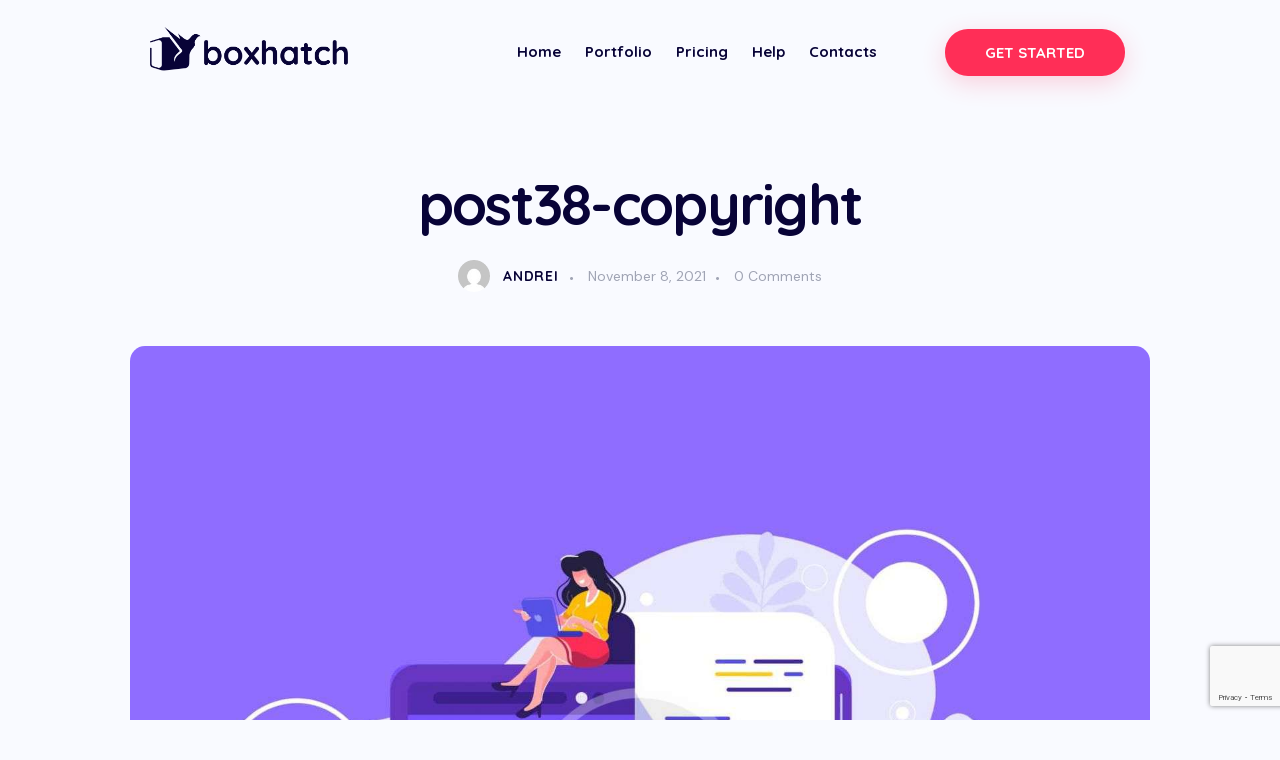

--- FILE ---
content_type: text/html; charset=UTF-8
request_url: https://boxhatch.com/post38-copyright/
body_size: 30204
content:
<!DOCTYPE html>
<html dir="ltr" lang="en-US" prefix="og: https://ogp.me/ns#" class="no-js scheme_default">

<head>
	</head>

<body class="attachment attachment-template-default single single-attachment postid-19987 attachmentid-19987 attachment-jpeg wp-custom-logo hide_fixed_rows_enabled skin_default scheme_default blog_mode_post body_style_boxed is_single single_style_style-4 sidebar_hide normal_content trx_addons_present header_type_custom header_style_header-custom-18829 header_position_default menu_side_none no_layout fixed_blocks_sticky elementor-default elementor-kit-24274">


	
	<div class="body_wrap" >

		
		<div class="page_wrap" >

			
							<a class="panda_skip_link skip_to_content_link" href="#content_skip_link_anchor" tabindex="1">Skip to content</a>
								<a class="panda_skip_link skip_to_footer_link" href="#footer_skip_link_anchor" tabindex="1">Skip to footer</a>

				<header class="top_panel top_panel_custom top_panel_custom_18829 top_panel_custom_header-simple-panda				 without_bg_image">
	<style>.elementor-18829 .elementor-element.elementor-element-3044dd35 > .elementor-container > .elementor-column > .elementor-widget-wrap{align-content:center;align-items:center;}.elementor-18829 .elementor-element.elementor-element-3044dd35:not(.elementor-motion-effects-element-type-background), .elementor-18829 .elementor-element.elementor-element-3044dd35 > .elementor-motion-effects-container > .elementor-motion-effects-layer{background-color:#F9FAFF;}.elementor-18829 .elementor-element.elementor-element-3044dd35{transition:background 0.3s, border 0.3s, border-radius 0.3s, box-shadow 0.3s;padding:20px 65px 20px 65px;}.elementor-18829 .elementor-element.elementor-element-3044dd35 > .elementor-background-overlay{transition:background 0.3s, border-radius 0.3s, opacity 0.3s;}.elementor-18829 .elementor-element.elementor-element-87e9d84 .elementor-icon-wrapper{text-align:center;}.elementor-18829 .elementor-element.elementor-element-87e9d84 .elementor-icon{font-size:48px;}.elementor-18829 .elementor-element.elementor-element-87e9d84 .elementor-icon svg{height:48px;}.elementor-18829 .elementor-element.elementor-element-87e9d84 > .elementor-widget-container{margin:3px 0px 0px 0px;}.elementor-18829 .elementor-element.elementor-element-4e4011b .logo_image{max-height:45px;}.elementor-18829 .elementor-element.elementor-element-4e4011b > .elementor-widget-container{margin:-6px 0px 0px -5px;}.elementor-18829 .elementor-element.elementor-element-24a147ee > .elementor-widget-container{margin:0px 0px 0px 30px;}.elementor-18829 .elementor-element.elementor-element-ad64316:not(.elementor-motion-effects-element-type-background), .elementor-18829 .elementor-element.elementor-element-ad64316 > .elementor-motion-effects-container > .elementor-motion-effects-layer{background-color:#F9FAFF;}.elementor-18829 .elementor-element.elementor-element-ad64316{transition:background 0.3s, border 0.3s, border-radius 0.3s, box-shadow 0.3s;padding:10px 0px 10px 0px;}.elementor-18829 .elementor-element.elementor-element-ad64316 > .elementor-background-overlay{transition:background 0.3s, border-radius 0.3s, opacity 0.3s;}.elementor-18829 .elementor-element.elementor-element-69e1cf0 .logo_image{max-height:28px;}.elementor-18829 .elementor-element.elementor-element-69e1cf0 > .elementor-widget-container{margin:-3px 0px 0px 0px;}@media(max-width:1024px){.elementor-18829 .elementor-element.elementor-element-3044dd35{padding:15px 30px 15px 30px;}.elementor-18829 .elementor-element.elementor-element-24a147ee > .elementor-widget-container{margin:0px 0px 0px 0px;}}@media(max-width:767px){.elementor-18829 .elementor-element.elementor-element-60f829d{width:50%;}.elementor-18829 .elementor-element.elementor-element-06f7f9a{width:50%;}}@media(min-width:768px){.elementor-18829 .elementor-element.elementor-element-7ad2762{width:23.019%;}.elementor-18829 .elementor-element.elementor-element-7cab297f{width:76.943%;}}/* Start custom CSS for icon, class: .elementor-element-87e9d84 */.elementor-18829 .elementor-element.elementor-element-87e9d84{display:none !important;}/* End custom CSS */</style>		<div data-elementor-type="cpt_layouts" data-elementor-id="18829" class="elementor elementor-18829" data-elementor-post-type="cpt_layouts">
									<section class="elementor-section elementor-top-section elementor-element elementor-element-3044dd35 elementor-section-content-middle sc_layouts_row sc_layouts_row_type_compact scheme_default sc_layouts_hide_on_mobile elementor-section-boxed elementor-section-height-default elementor-section-height-default sc_fly_static" data-id="3044dd35" data-element_type="section" data-settings="{&quot;background_background&quot;:&quot;classic&quot;}">
						<div class="elementor-container elementor-column-gap-no">
					<div class="elementor-column elementor-col-50 elementor-top-column elementor-element elementor-element-7ad2762 sc_layouts_column_align_left sc_layouts_column sc_inner_width_none sc_content_align_inherit sc_layouts_column_icons_position_left sc_fly_static" data-id="7ad2762" data-element_type="column">
			<div class="elementor-widget-wrap elementor-element-populated">
								<div class="sc_layouts_item elementor-element elementor-element-87e9d84 elementor-view-default sc_fly_static elementor-widget elementor-widget-icon" data-id="87e9d84" data-element_type="widget" data-widget_type="icon.default">
				<div class="elementor-widget-container">
					<div class="elementor-icon-wrapper">
			<a class="elementor-icon" href="#panel-bar">
			<svg xmlns="http://www.w3.org/2000/svg" width="47" height="47" viewBox="0 0 47 47"><g transform="translate(-100 -33)"><circle cx="23.5" cy="23.5" r="23.5" transform="translate(100 33)" fill="#fff"></circle><g transform="translate(114 -26.469)"><g transform="translate(0 81.986)"><g transform="translate(0 0)"><path d="M18.407,236H.748a.748.748,0,1,0,0,1.5H18.407a.748.748,0,1,0,0-1.5Z" transform="translate(0 -236)" fill="#080337"></path></g></g><g transform="translate(0 76)"><g transform="translate(0 0)"><path d="M18.407,76H.748a.748.748,0,0,0,0,1.5H18.407a.748.748,0,1,0,0-1.5Z" transform="translate(0 -76)" fill="#080337"></path></g></g><g transform="translate(0 87.972)"><g transform="translate(0 0)"><path d="M18.407,396H.748a.748.748,0,0,0,0,1.5H18.407a.748.748,0,0,0,0-1.5Z" transform="translate(0 -396)" fill="#080337"></path></g></g></g></g></svg>			</a>
		</div>
				</div>
				</div>
				<div class="sc_layouts_item elementor-element elementor-element-4e4011b sc_fly_static elementor-widget elementor-widget-trx_sc_layouts_logo" data-id="4e4011b" data-element_type="widget" data-widget_type="trx_sc_layouts_logo.default">
				<div class="elementor-widget-container">
			<a href="https://boxhatch.com/"
		class="sc_layouts_logo sc_layouts_logo_default trx_addons_inline_1617179758" ><img fetchpriority="high" class="logo_image"
					src="//boxhatch.com/wp-content/uploads/2022/06/boxhatch-logo-new-b.png"
											srcset="//boxhatch.com/wp-content/uploads/2022/06/boxhatch-logo-new-b.png 2x"
											alt="BoxHatch - Get a professional logo you’ll love in 24h for only $75" width="1537" height="346"></a>		</div>
				</div>
					</div>
		</div>
				<div class="elementor-column elementor-col-50 elementor-top-column elementor-element elementor-element-7cab297f sc_layouts_column_align_right sc_layouts_column sc_inner_width_none sc_content_align_inherit sc_layouts_column_icons_position_left sc_fly_static" data-id="7cab297f" data-element_type="column">
			<div class="elementor-widget-wrap elementor-element-populated">
								<div class="sc_layouts_item elementor-element elementor-element-605c72c6 sc_fly_static elementor-widget elementor-widget-trx_sc_layouts_menu" data-id="605c72c6" data-element_type="widget" data-widget_type="trx_sc_layouts_menu.default">
				<div class="elementor-widget-container">
			<nav class="sc_layouts_menu sc_layouts_menu_default sc_layouts_menu_dir_horizontal menu_hover_zoom_line" data-animation-in="fadeInUpSmall" data-animation-out="fadeOutDownSmall" ><ul id="menu_main" class="sc_layouts_menu_nav menu_main_nav"><li id="menu-item-19108" class="menu-item menu-item-type-custom menu-item-object-custom menu-item-19108"><a href="/"><span>Home</span></a></li><li id="menu-item-25402" class="menu-item menu-item-type-custom menu-item-object-custom menu-item-25402"><a href="/our-portfolio"><span>Portfolio</span></a></li><li id="menu-item-20201" class="menu-item menu-item-type-post_type menu-item-object-page menu-item-20201"><a href="https://boxhatch.com/pricing/"><span>Pricing</span></a></li><li id="menu-item-25171" class="menu-item menu-item-type-custom menu-item-object-custom menu-item-25171"><a href="/faq/"><span>Help</span></a></li><li id="menu-item-17412" class="menu-item menu-item-type-post_type menu-item-object-page menu-item-17412"><a href="https://boxhatch.com/contacts/"><span>Contacts</span></a></li></ul></nav>		</div>
				</div>
				<div class="sc_layouts_item elementor-element elementor-element-24a147ee sc_fly_static elementor-widget elementor-widget-trx_sc_button" data-id="24a147ee" data-element_type="widget" data-widget_type="trx_sc_button.default">
				<div class="elementor-widget-container">
			<div	class="sc_item_button sc_button_wrap" ><a href="#getstarted" class="sc_button sc_button_shadow sc_button_default sc_button_size_small sc_button_icon_left" ><span class="sc_button_text"><span class="sc_button_title">GET STARTED</span></span></a></div>		</div>
				</div>
					</div>
		</div>
							</div>
		</section>
				<section class="elementor-section elementor-top-section elementor-element elementor-element-ad64316 sc_layouts_row sc_layouts_row_type_compact scheme_default sc_layouts_hide_on_wide sc_layouts_hide_on_desktop sc_layouts_hide_on_notebook sc_layouts_hide_on_tablet elementor-section-boxed elementor-section-height-default elementor-section-height-default sc_fly_static" data-id="ad64316" data-element_type="section" data-settings="{&quot;background_background&quot;:&quot;classic&quot;}">
						<div class="elementor-container elementor-column-gap-extended">
					<div class="elementor-column elementor-col-50 elementor-top-column elementor-element elementor-element-60f829d sc_inner_width_none sc_content_align_inherit sc_layouts_column_icons_position_left sc_fly_static" data-id="60f829d" data-element_type="column">
			<div class="elementor-widget-wrap elementor-element-populated">
								<div class="sc_layouts_item elementor-element elementor-element-69e1cf0 sc_fly_static elementor-widget elementor-widget-trx_sc_layouts_logo" data-id="69e1cf0" data-element_type="widget" data-widget_type="trx_sc_layouts_logo.default">
				<div class="elementor-widget-container">
			<a href="https://boxhatch.com/"
		class="sc_layouts_logo sc_layouts_logo_default trx_addons_inline_1273431522" ><img fetchpriority="high" class="logo_image"
					src="//boxhatch.com/wp-content/uploads/2022/06/boxhatch-logo-new-b.png"
											srcset="//boxhatch.com/wp-content/uploads/2022/06/boxhatch-logo-new-b.png 2x"
											alt="BoxHatch - Get a professional logo you’ll love in 24h for only $75" width="1537" height="346"></a>		</div>
				</div>
					</div>
		</div>
				<div class="elementor-column elementor-col-50 elementor-top-column elementor-element elementor-element-06f7f9a sc_layouts_column_align_right sc_layouts_column sc_inner_width_none sc_content_align_inherit sc_layouts_column_icons_position_left sc_fly_static" data-id="06f7f9a" data-element_type="column">
			<div class="elementor-widget-wrap elementor-element-populated">
								<div class="sc_layouts_item elementor-element elementor-element-d4e6608 sc_fly_static elementor-widget elementor-widget-trx_sc_layouts_menu" data-id="d4e6608" data-element_type="widget" data-widget_type="trx_sc_layouts_menu.default">
				<div class="elementor-widget-container">
			<div class="sc_layouts_iconed_text sc_layouts_menu_mobile_button_burger sc_layouts_menu_mobile_button without_menu">
		<a class="sc_layouts_item_link sc_layouts_iconed_text_link" href="#">
			<span class="sc_layouts_item_icon sc_layouts_iconed_text_icon trx_addons_icon-menu"></span>
		</a>
		</div>		</div>
				</div>
					</div>
		</div>
							</div>
		</section>
							</div>
		</header>
<div class="menu_mobile_overlay scheme_dark"></div>
<div class="menu_mobile menu_mobile_fullscreen scheme_dark">
	<div class="menu_mobile_inner with_widgets">
        <div class="menu_mobile_header_wrap">
            <a class="sc_layouts_logo" href="https://boxhatch.com/">
		<img loading="lazy" src="//boxhatch.com/wp-content/uploads/2022/06/boxhatch-logo-new-w-300x68.png" srcset="//boxhatch.com/wp-content/uploads/2022/06/boxhatch-logo-new-w-300x68.png 2x" alt="BoxHatch - Get a professional logo you’ll love in 24h for only $75" width="300" height="68">	</a>
	
            <a class="menu_mobile_close menu_button_close" tabindex="0"><span class="menu_button_close_text">Close</span><span class="menu_button_close_icon"></span></a>
        </div>
        <div class="menu_mobile_content_wrap content_wrap">
            <div class="menu_mobile_content_wrap_inner"><nav class="menu_mobile_nav_area" itemscope="itemscope" itemtype="https://schema.org/SiteNavigationElement"><ul id="menu_mobile_1029764756"><li id="menu_mobile-item-19108" class="menu-item menu-item-type-custom menu-item-object-custom menu-item-19108"><a href="/"><span>Home</span></a></li><li id="menu_mobile-item-25402" class="menu-item menu-item-type-custom menu-item-object-custom menu-item-25402"><a href="/our-portfolio"><span>Portfolio</span></a></li><li id="menu_mobile-item-20201" class="menu-item menu-item-type-post_type menu-item-object-page menu-item-20201"><a href="https://boxhatch.com/pricing/"><span>Pricing</span></a></li><li id="menu_mobile-item-25171" class="menu-item menu-item-type-custom menu-item-object-custom menu-item-25171"><a href="/faq/"><span>Help</span></a></li><li id="menu_mobile-item-17412" class="menu-item menu-item-type-post_type menu-item-object-page menu-item-17412"><a href="https://boxhatch.com/contacts/"><span>Contacts</span></a></li></ul></nav><div class="socials_mobile"><a target="_blank" href="https://www.facebook.com/" class="social_item social_item_style_icons sc_icon_type_icons social_item_type_icons"><span class="social_icon social_icon_facebook-1" style=""><span class="icon-facebook-1"></span></span></a><a target="_blank" href="https://twitter.com/" class="social_item social_item_style_icons sc_icon_type_icons social_item_type_icons"><span class="social_icon social_icon_twitter-new" style=""><span class="icon-twitter-new"></span></span></a><a target="_blank" href="https://dribbble.com/" class="social_item social_item_style_icons sc_icon_type_icons social_item_type_icons"><span class="social_icon social_icon_dribble-new" style=""><span class="icon-dribble-new"></span></span></a><a target="_blank" href="https://www.instagram.com/" class="social_item social_item_style_icons sc_icon_type_icons social_item_type_icons"><span class="social_icon social_icon_instagram" style=""><span class="icon-instagram"></span></span></a></div>            </div>
		</div><div class="menu_mobile_widgets_area">				<div class="widgets_additional_menu_mobile_fullscreen widgets_additional_menu_mobile_fullscreen_wrap widget_area">
										<div class="widgets_additional_menu_mobile_fullscreen_inner widgets_additional_menu_mobile_fullscreen_inner widget_area_inner">
						<aside class="widget_text widget widget_custom_html"><div class="textwidget custom-html-widget"></div></aside>					</div>
									</div>
				</div>
    </div>
</div>

			
			<div class="page_content_wrap">
						<div class="post_header_wrap post_header_wrap_in_header post_header_wrap_style_style-4">
			<div class="content_wrap">
							<div class="post_header post_header_single entry-header">
				<h1 class="post_title entry-title">post38-copyright</h1><div class="post_meta post_meta_other"><a class="post_meta_item post_author" rel="author" href="https://boxhatch.com/author/andrei/"><span class="post_author_by">By</span><span class="post_author_avatar"><img alt='' src='https://secure.gravatar.com/avatar/4e220c8d83bdcf2d1a562ffe03c9bdc1?s=56&#038;d=mm&#038;r=g' srcset='https://secure.gravatar.com/avatar/4e220c8d83bdcf2d1a562ffe03c9bdc1?s=112&#038;d=mm&#038;r=g 2x' class='avatar avatar-56 photo' height='56' width='56' decoding='async'/></span><span class="post_author_name">Andrei</span></a> <span class="post_meta_item post_date">November 8, 2021</span> <a href="https://boxhatch.com/post38-copyright/#respond" class="post_meta_item post_meta_comments icon-comment-light"><span class="post_meta_number">0</span><span class="post_meta_label">Comments</span></a></div>			</div>
							<div class="post_featured post_attachment
											">
				<img loading="lazy" width="1910" height="1700" src="https://boxhatch.com/wp-content/uploads/2021/11/post38-copyright.jpg" class="attachment-full size-full" alt="" decoding="async" srcset="https://boxhatch.com/wp-content/uploads/2021/11/post38-copyright.jpg 1910w, https://boxhatch.com/wp-content/uploads/2021/11/post38-copyright-300x267.jpg 300w, https://boxhatch.com/wp-content/uploads/2021/11/post38-copyright-1024x911.jpg 1024w, https://boxhatch.com/wp-content/uploads/2021/11/post38-copyright-768x684.jpg 768w, https://boxhatch.com/wp-content/uploads/2021/11/post38-copyright-1536x1367.jpg 1536w, https://boxhatch.com/wp-content/uploads/2021/11/post38-copyright-370x329.jpg 370w, https://boxhatch.com/wp-content/uploads/2021/11/post38-copyright-840x748.jpg 840w, https://boxhatch.com/wp-content/uploads/2021/11/post38-copyright-410x365.jpg 410w, https://boxhatch.com/wp-content/uploads/2021/11/post38-copyright-600x534.jpg 600w" sizes="(max-width: 1910px) 100vw, 1910px" title="post38-copyright - BoxHatch - Get a professional logo you’ll love in 24h for only $75" />				</div>
							</div>
		</div>
						<div class="content_wrap">

					
					<div class="content">
												<a id="content_skip_link_anchor" class="panda_skip_link_anchor" href="#"></a>
						<article id="post-19987"
	class="post_item_single post_type_attachment post_format_ post-19987 attachment type-attachment status-inherit hentry">
	<div class="post_content post_content_single entry-content" itemprop="mainEntityOfPage">
			</div><!-- .entry-content -->
		<div class="post_footer post_footer_single entry-footer">
			</div>
	</article>
		<section class="comments_wrap opened">
							<div class="comments_form_wrap">
					<div class="comments_form">
						<div id="respond" class="comment-respond">
		<h3 id="reply-title" class="section_title comments_form_title comment-reply-title">Leave a comment <small><a rel="nofollow" id="cancel-comment-reply-link" href="/post38-copyright/#respond" style="display:none;">Cancel reply</a></small></h3><form action="https://boxhatch.com/wp-comments-post.php" method="post" id="commentform" class="comment-form " novalidate><div class="comments_field comments_author"><label for="author" class="required">Name</label><span class="sc_form_field_wrap"><input id="author" name="author" type="text" placeholder="Your Name *" value="" aria-required="true" /></span></div>
<div class="comments_field comments_email"><label for="email" class="required">E-mail</label><span class="sc_form_field_wrap"><input id="email" name="email" type="text" placeholder="Your E-mail *" value="" aria-required="true" /></span></div>
<p class="comment-form-cookies-consent"><input id="wp-comment-cookies-consent" name="wp-comment-cookies-consent" type="checkbox" value="yes" /> <label for="wp-comment-cookies-consent">Save my name, email, and website in this browser for the next time I comment.</label></p>
<div class="comments_field comments_comment"><label for="comment" class="required">Comment</label><span class="sc_form_field_wrap"><textarea id="comment" name="comment" placeholder="Your comment *" aria-required="true"></textarea></span></div><div class="comments_field comments_i_agree_privacy_policy"><span class="sc_form_field_wrap"><input id="i_agree_privacy_policy" name="i_agree_privacy_policy" type="checkbox" value="1" /> <label for="i_agree_privacy_policy" class="optional">I agree that my submitted data is being collected and stored.</label></span></div>
<p class="form-submit"><input name="submit" type="submit" id="send_comment" class="submit" value="Leave a comment" /> <input type='hidden' name='comment_post_ID' value='19987' id='comment_post_ID' />
<input type='hidden' name='comment_parent' id='comment_parent' value='0' />
</p></form>	</div><!-- #respond -->
						</div>
				</div>
						</section>
		
			<meta charset="UTF-8">
					<meta name="viewport" content="width=device-width, initial-scale=1">
		<meta name="format-detection" content="telephone=no">
		<link rel="profile" href="//gmpg.org/xfn/11">
		<title>post38-copyright - BoxHatch - Get a professional logo you’ll love in 24h for only $75</title><link rel="stylesheet" href="https://boxhatch.com/wp-content/cache/min/1/5472475ea628400a39daf1d49283077e.css" media="all" data-minify="1" />

		<!-- All in One SEO Pro 4.4.8 - aioseo.com -->
		<meta name="robots" content="max-image-preview:large" />
		<link rel="canonical" href="https://boxhatch.com/post38-copyright/" />
		<meta name="generator" content="All in One SEO Pro (AIOSEO) 4.4.8" />
		<meta property="og:locale" content="en_US" />
		<meta property="og:site_name" content="BoxHatch - Get a professional logo you’ll love in 24h for only $75 - Professional, unique logo tailored for your business, full copyright transfer, complete deliverables package." />
		<meta property="og:type" content="article" />
		<meta property="og:title" content="post38-copyright - BoxHatch - Get a professional logo you’ll love in 24h for only $75" />
		<meta property="og:url" content="https://boxhatch.com/post38-copyright/" />
		<meta property="og:image" content="https://boxhatch.com/wp-content/uploads/2023/01/boxhatchcom-ad-fb-square.jpg" />
		<meta property="og:image:secure_url" content="https://boxhatch.com/wp-content/uploads/2023/01/boxhatchcom-ad-fb-square.jpg" />
		<meta property="og:image:width" content="857" />
		<meta property="og:image:height" content="857" />
		<meta property="article:published_time" content="2021-11-08T12:42:38+00:00" />
		<meta property="article:modified_time" content="2021-11-08T12:42:38+00:00" />
		<meta property="article:publisher" content="https://www.facebook.com/boxhatch" />
		<meta name="twitter:card" content="summary" />
		<meta name="twitter:title" content="post38-copyright - BoxHatch - Get a professional logo you’ll love in 24h for only $75" />
		<meta name="twitter:image" content="https://boxhatch.com/wp-content/uploads/2023/01/boxhatchcom-ad-fb-square.jpg" />
		<script type="application/ld+json" class="aioseo-schema">
			{"@context":"https:\/\/schema.org","@graph":[{"@type":"BreadcrumbList","@id":"https:\/\/boxhatch.com\/post38-copyright\/#breadcrumblist","itemListElement":[{"@type":"ListItem","@id":"https:\/\/boxhatch.com\/#listItem","position":1,"name":"Home","item":"https:\/\/boxhatch.com\/","nextItem":"https:\/\/boxhatch.com\/post38-copyright\/#listItem"},{"@type":"ListItem","@id":"https:\/\/boxhatch.com\/post38-copyright\/#listItem","position":2,"name":"post38-copyright","previousItem":"https:\/\/boxhatch.com\/#listItem"}]},{"@type":"ItemPage","@id":"https:\/\/boxhatch.com\/post38-copyright\/#itempage","url":"https:\/\/boxhatch.com\/post38-copyright\/","name":"post38-copyright - BoxHatch - Get a professional logo you\u2019ll love in 24h for only $75","inLanguage":"en-US","isPartOf":{"@id":"https:\/\/boxhatch.com\/#website"},"breadcrumb":{"@id":"https:\/\/boxhatch.com\/post38-copyright\/#breadcrumblist"},"author":{"@id":"https:\/\/boxhatch.com\/author\/andrei\/#author"},"creator":{"@id":"https:\/\/boxhatch.com\/author\/andrei\/#author"},"datePublished":"2021-11-08T12:42:38+00:00","dateModified":"2021-11-08T12:42:38+00:00"},{"@type":"Organization","@id":"https:\/\/boxhatch.com\/#organization","name":"BoxHatch.com","url":"https:\/\/boxhatch.com\/","logo":{"@type":"ImageObject","url":"https:\/\/boxhatch.com\/wp-content\/uploads\/2022\/06\/boxhatch-logo-new-b.png","@id":"https:\/\/boxhatch.com\/post38-copyright\/#organizationLogo","width":1537,"height":346},"image":{"@id":"https:\/\/boxhatch.com\/#organizationLogo"},"sameAs":["https:\/\/www.facebook.com\/boxhatch","https:\/\/instagram.com\/boxhatch","https:\/\/www.linkedin.com\/company\/boxhatch\/"],"contactPoint":{"@type":"ContactPoint","telephone":"+447459411580","contactType":"Sales"}},{"@type":"Person","@id":"https:\/\/boxhatch.com\/author\/andrei\/#author","url":"https:\/\/boxhatch.com\/author\/andrei\/","name":"Andrei","image":{"@type":"ImageObject","@id":"https:\/\/boxhatch.com\/post38-copyright\/#authorImage","url":"https:\/\/secure.gravatar.com\/avatar\/4e220c8d83bdcf2d1a562ffe03c9bdc1?s=96&d=mm&r=g","width":96,"height":96,"caption":"Andrei"}},{"@type":"WebPage","@id":"https:\/\/boxhatch.com\/post38-copyright\/#webpage","url":"https:\/\/boxhatch.com\/post38-copyright\/","name":"post38-copyright - BoxHatch - Get a professional logo you\u2019ll love in 24h for only $75","inLanguage":"en-US","isPartOf":{"@id":"https:\/\/boxhatch.com\/#website"},"breadcrumb":{"@id":"https:\/\/boxhatch.com\/post38-copyright\/#breadcrumblist"},"author":{"@id":"https:\/\/boxhatch.com\/author\/andrei\/#author"},"creator":{"@id":"https:\/\/boxhatch.com\/author\/andrei\/#author"},"datePublished":"2021-11-08T12:42:38+00:00","dateModified":"2021-11-08T12:42:38+00:00"},{"@type":"WebSite","@id":"https:\/\/boxhatch.com\/#website","url":"https:\/\/boxhatch.com\/","name":"BoxHatch - Get a professional logo you\u2019ll love in 24h for only $75","description":"Professional, unique logo tailored for your business, full copyright transfer, complete deliverables package.","inLanguage":"en-US","publisher":{"@id":"https:\/\/boxhatch.com\/#organization"}}]}
		</script>
		<!-- All in One SEO Pro -->

<link rel='dns-prefetch' href='//fonts.googleapis.com' />
<link rel="alternate" type="application/rss+xml" title="BoxHatch - Get a professional logo you’ll love in 24h for only $75 &raquo; Feed" href="https://boxhatch.com/feed/" />
<link rel="alternate" type="application/rss+xml" title="BoxHatch - Get a professional logo you’ll love in 24h for only $75 &raquo; Comments Feed" href="https://boxhatch.com/comments/feed/" />
<link rel="alternate" type="application/rss+xml" title="BoxHatch - Get a professional logo you’ll love in 24h for only $75 &raquo; post38-copyright Comments Feed" href="https://boxhatch.com/feed/?attachment_id=19987" />
			<meta property="og:type" content="article" />
			<meta property="og:url" content="https://boxhatch.com/post38-copyright/" />
			<meta property="og:title" content="post38-copyright" />
			<meta property="og:description" content="" />  
			
<link property="stylesheet" rel='stylesheet' id='panda-font-google_fonts-css' href='https://fonts.googleapis.com/css2?family=DM+Sans:ital,wght@0,400;0,500;0,700;1,400;1,500;1,700&#038;family=Quicksand:wght@300;400;500;600;700&#038;family=Lora:ital,wght@0,400;0,500;0,600;0,700;1,400;1,500;1,600;1,700&#038;subset=latin,latin-ext&#038;display=swap' type='text/css' media='all' />


<link property="stylesheet" rel='stylesheet' id='wpforms-gutenberg-form-selector-css' href='https://boxhatch.com/wp-content/plugins/wpforms/assets/css/wpforms-full.min.css?ver=1.7.4.2' type='text/css' media='all' />
<style id='classic-theme-styles-inline-css' type='text/css'>
/*! This file is auto-generated */
.wp-block-button__link{color:#fff;background-color:#32373c;border-radius:9999px;box-shadow:none;text-decoration:none;padding:calc(.667em + 2px) calc(1.333em + 2px);font-size:1.125em}.wp-block-file__button{background:#32373c;color:#fff;text-decoration:none}
</style>
<style id='global-styles-inline-css' type='text/css'>
body{--wp--preset--color--black: #000000;--wp--preset--color--cyan-bluish-gray: #abb8c3;--wp--preset--color--white: #ffffff;--wp--preset--color--pale-pink: #f78da7;--wp--preset--color--vivid-red: #cf2e2e;--wp--preset--color--luminous-vivid-orange: #ff6900;--wp--preset--color--luminous-vivid-amber: #fcb900;--wp--preset--color--light-green-cyan: #7bdcb5;--wp--preset--color--vivid-green-cyan: #00d084;--wp--preset--color--pale-cyan-blue: #8ed1fc;--wp--preset--color--vivid-cyan-blue: #0693e3;--wp--preset--color--vivid-purple: #9b51e0;--wp--preset--color--bg-color: #F9FAFF;--wp--preset--color--bd-color: #E8E9F1;--wp--preset--color--text-dark: #080337;--wp--preset--color--text-light: #A0A4B4;--wp--preset--color--text-link: #FF2E57;--wp--preset--color--text-hover: #F51843;--wp--preset--color--text-link-2: #8F6DFF;--wp--preset--color--text-hover-2: #6E48E8;--wp--preset--color--text-link-3: #0C0367;--wp--preset--color--text-hover-3: #291E97;--wp--preset--gradient--vivid-cyan-blue-to-vivid-purple: linear-gradient(135deg,rgba(6,147,227,1) 0%,rgb(155,81,224) 100%);--wp--preset--gradient--light-green-cyan-to-vivid-green-cyan: linear-gradient(135deg,rgb(122,220,180) 0%,rgb(0,208,130) 100%);--wp--preset--gradient--luminous-vivid-amber-to-luminous-vivid-orange: linear-gradient(135deg,rgba(252,185,0,1) 0%,rgba(255,105,0,1) 100%);--wp--preset--gradient--luminous-vivid-orange-to-vivid-red: linear-gradient(135deg,rgba(255,105,0,1) 0%,rgb(207,46,46) 100%);--wp--preset--gradient--very-light-gray-to-cyan-bluish-gray: linear-gradient(135deg,rgb(238,238,238) 0%,rgb(169,184,195) 100%);--wp--preset--gradient--cool-to-warm-spectrum: linear-gradient(135deg,rgb(74,234,220) 0%,rgb(151,120,209) 20%,rgb(207,42,186) 40%,rgb(238,44,130) 60%,rgb(251,105,98) 80%,rgb(254,248,76) 100%);--wp--preset--gradient--blush-light-purple: linear-gradient(135deg,rgb(255,206,236) 0%,rgb(152,150,240) 100%);--wp--preset--gradient--blush-bordeaux: linear-gradient(135deg,rgb(254,205,165) 0%,rgb(254,45,45) 50%,rgb(107,0,62) 100%);--wp--preset--gradient--luminous-dusk: linear-gradient(135deg,rgb(255,203,112) 0%,rgb(199,81,192) 50%,rgb(65,88,208) 100%);--wp--preset--gradient--pale-ocean: linear-gradient(135deg,rgb(255,245,203) 0%,rgb(182,227,212) 50%,rgb(51,167,181) 100%);--wp--preset--gradient--electric-grass: linear-gradient(135deg,rgb(202,248,128) 0%,rgb(113,206,126) 100%);--wp--preset--gradient--midnight: linear-gradient(135deg,rgb(2,3,129) 0%,rgb(40,116,252) 100%);--wp--preset--font-size--small: 13px;--wp--preset--font-size--medium: 20px;--wp--preset--font-size--large: 36px;--wp--preset--font-size--x-large: 42px;--wp--preset--spacing--20: 0.44rem;--wp--preset--spacing--30: 0.67rem;--wp--preset--spacing--40: 1rem;--wp--preset--spacing--50: 1.5rem;--wp--preset--spacing--60: 2.25rem;--wp--preset--spacing--70: 3.38rem;--wp--preset--spacing--80: 5.06rem;--wp--preset--shadow--natural: 6px 6px 9px rgba(0, 0, 0, 0.2);--wp--preset--shadow--deep: 12px 12px 50px rgba(0, 0, 0, 0.4);--wp--preset--shadow--sharp: 6px 6px 0px rgba(0, 0, 0, 0.2);--wp--preset--shadow--outlined: 6px 6px 0px -3px rgba(255, 255, 255, 1), 6px 6px rgba(0, 0, 0, 1);--wp--preset--shadow--crisp: 6px 6px 0px rgba(0, 0, 0, 1);}:where(.is-layout-flex){gap: 0.5em;}:where(.is-layout-grid){gap: 0.5em;}body .is-layout-flow > .alignleft{float: left;margin-inline-start: 0;margin-inline-end: 2em;}body .is-layout-flow > .alignright{float: right;margin-inline-start: 2em;margin-inline-end: 0;}body .is-layout-flow > .aligncenter{margin-left: auto !important;margin-right: auto !important;}body .is-layout-constrained > .alignleft{float: left;margin-inline-start: 0;margin-inline-end: 2em;}body .is-layout-constrained > .alignright{float: right;margin-inline-start: 2em;margin-inline-end: 0;}body .is-layout-constrained > .aligncenter{margin-left: auto !important;margin-right: auto !important;}body .is-layout-constrained > :where(:not(.alignleft):not(.alignright):not(.alignfull)){max-width: var(--wp--style--global--content-size);margin-left: auto !important;margin-right: auto !important;}body .is-layout-constrained > .alignwide{max-width: var(--wp--style--global--wide-size);}body .is-layout-flex{display: flex;}body .is-layout-flex{flex-wrap: wrap;align-items: center;}body .is-layout-flex > *{margin: 0;}body .is-layout-grid{display: grid;}body .is-layout-grid > *{margin: 0;}:where(.wp-block-columns.is-layout-flex){gap: 2em;}:where(.wp-block-columns.is-layout-grid){gap: 2em;}:where(.wp-block-post-template.is-layout-flex){gap: 1.25em;}:where(.wp-block-post-template.is-layout-grid){gap: 1.25em;}.has-black-color{color: var(--wp--preset--color--black) !important;}.has-cyan-bluish-gray-color{color: var(--wp--preset--color--cyan-bluish-gray) !important;}.has-white-color{color: var(--wp--preset--color--white) !important;}.has-pale-pink-color{color: var(--wp--preset--color--pale-pink) !important;}.has-vivid-red-color{color: var(--wp--preset--color--vivid-red) !important;}.has-luminous-vivid-orange-color{color: var(--wp--preset--color--luminous-vivid-orange) !important;}.has-luminous-vivid-amber-color{color: var(--wp--preset--color--luminous-vivid-amber) !important;}.has-light-green-cyan-color{color: var(--wp--preset--color--light-green-cyan) !important;}.has-vivid-green-cyan-color{color: var(--wp--preset--color--vivid-green-cyan) !important;}.has-pale-cyan-blue-color{color: var(--wp--preset--color--pale-cyan-blue) !important;}.has-vivid-cyan-blue-color{color: var(--wp--preset--color--vivid-cyan-blue) !important;}.has-vivid-purple-color{color: var(--wp--preset--color--vivid-purple) !important;}.has-black-background-color{background-color: var(--wp--preset--color--black) !important;}.has-cyan-bluish-gray-background-color{background-color: var(--wp--preset--color--cyan-bluish-gray) !important;}.has-white-background-color{background-color: var(--wp--preset--color--white) !important;}.has-pale-pink-background-color{background-color: var(--wp--preset--color--pale-pink) !important;}.has-vivid-red-background-color{background-color: var(--wp--preset--color--vivid-red) !important;}.has-luminous-vivid-orange-background-color{background-color: var(--wp--preset--color--luminous-vivid-orange) !important;}.has-luminous-vivid-amber-background-color{background-color: var(--wp--preset--color--luminous-vivid-amber) !important;}.has-light-green-cyan-background-color{background-color: var(--wp--preset--color--light-green-cyan) !important;}.has-vivid-green-cyan-background-color{background-color: var(--wp--preset--color--vivid-green-cyan) !important;}.has-pale-cyan-blue-background-color{background-color: var(--wp--preset--color--pale-cyan-blue) !important;}.has-vivid-cyan-blue-background-color{background-color: var(--wp--preset--color--vivid-cyan-blue) !important;}.has-vivid-purple-background-color{background-color: var(--wp--preset--color--vivid-purple) !important;}.has-black-border-color{border-color: var(--wp--preset--color--black) !important;}.has-cyan-bluish-gray-border-color{border-color: var(--wp--preset--color--cyan-bluish-gray) !important;}.has-white-border-color{border-color: var(--wp--preset--color--white) !important;}.has-pale-pink-border-color{border-color: var(--wp--preset--color--pale-pink) !important;}.has-vivid-red-border-color{border-color: var(--wp--preset--color--vivid-red) !important;}.has-luminous-vivid-orange-border-color{border-color: var(--wp--preset--color--luminous-vivid-orange) !important;}.has-luminous-vivid-amber-border-color{border-color: var(--wp--preset--color--luminous-vivid-amber) !important;}.has-light-green-cyan-border-color{border-color: var(--wp--preset--color--light-green-cyan) !important;}.has-vivid-green-cyan-border-color{border-color: var(--wp--preset--color--vivid-green-cyan) !important;}.has-pale-cyan-blue-border-color{border-color: var(--wp--preset--color--pale-cyan-blue) !important;}.has-vivid-cyan-blue-border-color{border-color: var(--wp--preset--color--vivid-cyan-blue) !important;}.has-vivid-purple-border-color{border-color: var(--wp--preset--color--vivid-purple) !important;}.has-vivid-cyan-blue-to-vivid-purple-gradient-background{background: var(--wp--preset--gradient--vivid-cyan-blue-to-vivid-purple) !important;}.has-light-green-cyan-to-vivid-green-cyan-gradient-background{background: var(--wp--preset--gradient--light-green-cyan-to-vivid-green-cyan) !important;}.has-luminous-vivid-amber-to-luminous-vivid-orange-gradient-background{background: var(--wp--preset--gradient--luminous-vivid-amber-to-luminous-vivid-orange) !important;}.has-luminous-vivid-orange-to-vivid-red-gradient-background{background: var(--wp--preset--gradient--luminous-vivid-orange-to-vivid-red) !important;}.has-very-light-gray-to-cyan-bluish-gray-gradient-background{background: var(--wp--preset--gradient--very-light-gray-to-cyan-bluish-gray) !important;}.has-cool-to-warm-spectrum-gradient-background{background: var(--wp--preset--gradient--cool-to-warm-spectrum) !important;}.has-blush-light-purple-gradient-background{background: var(--wp--preset--gradient--blush-light-purple) !important;}.has-blush-bordeaux-gradient-background{background: var(--wp--preset--gradient--blush-bordeaux) !important;}.has-luminous-dusk-gradient-background{background: var(--wp--preset--gradient--luminous-dusk) !important;}.has-pale-ocean-gradient-background{background: var(--wp--preset--gradient--pale-ocean) !important;}.has-electric-grass-gradient-background{background: var(--wp--preset--gradient--electric-grass) !important;}.has-midnight-gradient-background{background: var(--wp--preset--gradient--midnight) !important;}.has-small-font-size{font-size: var(--wp--preset--font-size--small) !important;}.has-medium-font-size{font-size: var(--wp--preset--font-size--medium) !important;}.has-large-font-size{font-size: var(--wp--preset--font-size--large) !important;}.has-x-large-font-size{font-size: var(--wp--preset--font-size--x-large) !important;}
.wp-block-navigation a:where(:not(.wp-element-button)){color: inherit;}
:where(.wp-block-post-template.is-layout-flex){gap: 1.25em;}:where(.wp-block-post-template.is-layout-grid){gap: 1.25em;}
:where(.wp-block-columns.is-layout-flex){gap: 2em;}:where(.wp-block-columns.is-layout-grid){gap: 2em;}
.wp-block-pullquote{font-size: 1.5em;line-height: 1.6;}
</style>







<link property="stylesheet" rel='stylesheet' id='trx_addons-sc_content-responsive-css' href='https://boxhatch.com/wp-content/plugins/trx_addons/components/shortcodes/content/content.responsive.css' type='text/css' media='(max-width:1439px)' />




<link property="stylesheet" rel='stylesheet' id='elementor-post-24274-css' href='https://boxhatch.com/wp-content/uploads/elementor/css/post-24274.css?ver=1704657470' type='text/css' media='all' />



<link property="stylesheet" rel='stylesheet' id='google-fonts-1-css' href='https://fonts.googleapis.com/css?family=Roboto%3A100%2C100italic%2C200%2C200italic%2C300%2C300italic%2C400%2C400italic%2C500%2C500italic%2C600%2C600italic%2C700%2C700italic%2C800%2C800italic%2C900%2C900italic%7CRoboto+Slab%3A100%2C100italic%2C200%2C200italic%2C300%2C300italic%2C400%2C400italic%2C500%2C500italic%2C600%2C600italic%2C700%2C700italic%2C800%2C800italic%2C900%2C900italic&#038;display=auto&#038;ver=6.4.2' type='text/css' media='all' />








<link property="stylesheet" rel='stylesheet' id='trx_addons-responsive-css' href='https://boxhatch.com/wp-content/plugins/trx_addons/css/__responsive.css' type='text/css' media='(max-width:1439px)' />
<link property="stylesheet" rel='stylesheet' id='panda-responsive-css' href='https://boxhatch.com/wp-content/themes/panda/skins/default/css/__responsive.css' type='text/css' media='(max-width:1679px)' />

<link rel="preconnect" href="https://fonts.gstatic.com/" crossorigin><script type="text/javascript" src="https://boxhatch.com/wp-includes/js/jquery/jquery.min.js?ver=3.7.1" id="jquery-core-js" defer></script>
<script type="text/javascript" src="https://boxhatch.com/wp-includes/js/jquery/jquery-migrate.min.js?ver=3.4.1" id="jquery-migrate-js" defer></script>
<link rel="https://api.w.org/" href="https://boxhatch.com/wp-json/" /><link rel="alternate" type="application/json" href="https://boxhatch.com/wp-json/wp/v2/media/19987" /><link rel="EditURI" type="application/rsd+xml" title="RSD" href="https://boxhatch.com/xmlrpc.php?rsd" />
<meta name="generator" content="WordPress 6.4.2" />
<link rel='shortlink' href='https://boxhatch.com/?p=19987' />
<link rel="alternate" type="application/json+oembed" href="https://boxhatch.com/wp-json/oembed/1.0/embed?url=https%3A%2F%2Fboxhatch.com%2Fpost38-copyright%2F" />
<link rel="alternate" type="text/xml+oembed" href="https://boxhatch.com/wp-json/oembed/1.0/embed?url=https%3A%2F%2Fboxhatch.com%2Fpost38-copyright%2F&#038;format=xml" />
		<link rel="preload" href="https://boxhatch.com/wp-content/plugins/advanced-popups/fonts/advanced-popups-icons.woff" as="font" type="font/woff" crossorigin>
		<meta name="generator" content="Elementor 3.18.3; features: e_dom_optimization, e_optimized_assets_loading, e_optimized_css_loading, additional_custom_breakpoints, block_editor_assets_optimize, e_image_loading_optimization; settings: css_print_method-external, google_font-enabled, font_display-auto">
<!-- Google tag (gtag.js) -->
<script async src="https://www.googletagmanager.com/gtag/js?id=G-2HG598MYJD"></script>
<script>
  window.dataLayer = window.dataLayer || [];
  function gtag(){dataLayer.push(arguments);}
  gtag('js', new Date());

  gtag('config', 'G-2HG598MYJD');
</script>

<!-- Meta Pixel Code -->
<script>
!function(f,b,e,v,n,t,s)
{if(f.fbq)return;n=f.fbq=function(){n.callMethod?
n.callMethod.apply(n,arguments):n.queue.push(arguments)};
if(!f._fbq)f._fbq=n;n.push=n;n.loaded=!0;n.version='2.0';
n.queue=[];t=b.createElement(e);t.async=!0;
t.src=v;s=b.getElementsByTagName(e)[0];
s.parentNode.insertBefore(t,s)}(window, document,'script',
'https://connect.facebook.net/en_US/fbevents.js');
fbq('init', '758508125016819');
fbq('track', 'PageView');
</script>
<noscript><img loading="lazy" height="1" width="1" style="display:none"
src="https://www.facebook.com/tr?id=758508125016819&ev=PageView&noscript=1"
/></noscript>
<!-- End Meta Pixel Code --><link rel="icon" href="https://boxhatch.com/wp-content/uploads/2022/06/favicon-1-120x120.png" sizes="32x32" />
<link rel="icon" href="https://boxhatch.com/wp-content/uploads/2022/06/favicon-1-300x300.png" sizes="192x192" />
<link rel="apple-touch-icon" href="https://boxhatch.com/wp-content/uploads/2022/06/favicon-1-300x300.png" />
<meta name="msapplication-TileImage" content="https://boxhatch.com/wp-content/uploads/2022/06/favicon-1-300x300.png" />
		<style type="text/css" id="wp-custom-css">
			#wpforms-24348 {text-align:center}
#wpforms-24348 .wpforms-field-label {color:var(--theme-color-text_dark); font-family: Quicksand,sans-serif;
	margin-bottom:40px;
font-size: 1.9em;
font-weight: 700;
font-style: normal;
line-height: 1.3em;
text-decoration: none;
text-transform: none;}

#wpforms-24348 .choices .wpforms-field-row .wpforms-field-large:hover {
	border-top:0px; border-left:0px; border-right:0px; background-color:#F9FAFF;text-align:center;font-family: Quicksand,sans-serif;font-size:26px;border-color:#F9FAFF;transform:scale(1);transition:all .2s;padding-bottom:25px; padding-top:25px;-webkit-box-shadow: 0px 10px 13px -7px #EDF1F7, 5px 5px 20px 5px rgba(191,191,191,0)
}
.select_container::after {content:none !important;}

.choices__button {display:none}

div.wpforms-container .wpforms-form .choices__inner {border:none !important; background:none !important; margin-bottom:-16px !important;padding-top:10px !important;font-family: Quicksand,sans-serif !important;font-weight:500}

#wpforms-24348 .wpforms-field-large {border-top:0px; border-left:0px; border-right:0px; background-color:#F9FAFF;text-align:center;font-family: Quicksand,sans-serif;font-size:26px;border-color:#F9FAFF;transform:scale(1);transition:all .2s;padding-bottom:25px; padding-top:25px;-webkit-box-shadow: 0px 10px 13px -7px #EDF1F7, 5px 5px 20px 5px rgba(191,191,191,0); 
box-shadow: 0px 10px 13px -7px #EDF1F7, 5px 5px 20px 5px rgba(191,191,191,0);
}

#wpforms-24348 .wpforms-field-medium {border-top:0px; border-left:0px; border-right:0px; background-color:#F9FAFF;text-align:center;font-family: Quicksand,sans-serif;font-size:26px;border-color:#F9FAFF;transform:scale(1);transition:all .2s;padding-bottom:25px; padding-top:25px;-webkit-box-shadow: 0px 10px 13px -7px #EDF1F7, 5px 5px 20px 5px rgba(191,191,191,0); 
box-shadow: 0px 10px 13px -7px #EDF1F7, 5px 5px 20px 5px rgba(191,191,191,0);
}

#wpforms-24348 .wpforms-field-large:hover {
transform: scaleX(1);
	transition:.35s ease-in; border-color:#F9FAFF;-webkit-box-shadow: 0px 10px 13px -7px #D8DEEA, 5px 5px 20px 5px rgba(191,191,191,0); 
box-shadow: 0px 10px 13px -7px #D8DEEA, 5px 5px 20px 5px rgba(191,191,191,0);
}

#wpforms-24348 .wpforms-field-medium:hover {
transform: scaleX(1);
	transition:.35s ease-in; border-color:#F9FAFF;-webkit-box-shadow: 0px 10px 13px -7px #D8DEEA, 5px 5px 20px 5px rgba(191,191,191,0); 
box-shadow: 0px 10px 13px -7px #D8DEEA, 5px 5px 20px 5px rgba(191,191,191,0);
}

#wpforms-24348 .wpforms-field-large:focus {
transform: scaleX(1);
	transition:.35s ease-in; border-color:#F9FAFF;-webkit-box-shadow: 0px 10px 13px -7px #D8DEEA, 5px 5px 20px 5px rgba(191,191,191,0); 
box-shadow: 0px 10px 13px -7px #D8DEEA, 5px 5px 20px 5px rgba(191,191,191,0);
}

#wpforms-24348 .wpforms-field-medium:focus {
transform: scaleX(1);
	transition:.35s ease-in; border-color:#F9FAFF;-webkit-box-shadow: 0px 10px 13px -7px #D8DEEA, 5px 5px 20px 5px rgba(191,191,191,0); 
box-shadow: 0px 10px 13px -7px #D8DEEA, 5px 5px 20px 5px rgba(191,191,191,0);
}

#wpforms-24348 .wpforms-field-large:active {
transform: scaleX(1);
	transition:.35s ease-in; border-color:#F9FAFF;-webkit-box-shadow: 0px 10px 13px -7px #D8DEEA, 5px 5px 20px 5px rgba(191,191,191,0); 
box-shadow: 0px 10px 13px -7px #D8DEEA, 5px 5px 20px 5px rgba(191,191,191,0);}

#wpforms-24348 .wpforms-field-medium:active {
transform: scaleX(1);
	transition:.35s ease-in; border-color:#F9FAFF;-webkit-box-shadow: 0px 10px 13px -7px #D8DEEA, 5px 5px 20px 5px rgba(191,191,191,0); 
box-shadow: 0px 10px 13px -7px #D8DEEA, 5px 5px 20px 5px rgba(191,191,191,0);}

input[placeholder]::placeholder {color:#D8DDE5}

textarea[placeholder]:focus::placeholder {color:transparent !important;}
input[placeholder]:focus::placeholder {color:transparent !important;}

.wpforms-required-label{color:transparent !important;}

div.wpforms-container-full .wpforms-form input[type="submit"], div.wpforms-container-full .wpforms-form button[type="submit"], div.wpforms-container-full .wpforms-form .wpforms-page-button {
  background-color: #0c0367;
  border: 1px solid #ddd;
    border-top-width: 1px;
    border-right-width: 1px;
    border-bottom-width: 1px;
    border-left-width: 1px;
  color: #fff;
  font-size: 1em;
  padding: 15px 40px;
  font-size: 1.2em;
	border-radius: 25px;
font-family: Quicksand,sans-serif !important;
  font-weight: 600;
}

div.wpforms-container-full .wpforms-form input[type="submit"], div.wpforms-container-full .wpforms-form button[type="submit"], div.wpforms-container-full .wpforms-form .wpforms-page-button:hover {
  background-color: #fc0367;
  border: 1px solid #ddd;
    border-top-width: 1px;
    border-right-width: 1px;
    border-bottom-width: 1px;
    border-left-width: 1px;
  color: #fff;
  font-size: 1em;
  padding: 15px 40px;
  font-size: 1.2em;
	border-radius: 25px;
font-family: Quicksand,sans-serif !important;
  font-weight: 600;
}


div.wpforms-container-full .wpforms-form .wpforms-pagebreak-center {
  margin-top: 25px;
}

.hidethis{display:none;}

#wpforms-form-24348 {padding-left:25px;padding-right:25px;}

div.wpforms-container-full .wpforms-form .wpforms-page-indicator.connector .wpforms-page-indicator-page-triangle {
  position: absolute;
  top: 100%;
  left: 50%;
  width: 0;
  height: 0;
  margin-left: -10px !important;
  border-style: solid;
  border-width: 0px 0px 0 0px !important;
  border-color: transparent transparent transparent transparent;
	border-top-color: transparent;}
	
div.wpforms-container-full .wpforms-form .wpforms-page-indicator.connector .wpforms-page-indicator-page-number {
		height: 5px;
border-bottom-left-radius:45px;border-bottom-right-radius:45px;margin-left:5px !important; margin-right:5px !important}

.wpforms-page-indicator-steps {display:none}

.wpforms-page-indicator-page-progress-wrap {margin:0 !important;border-bottom-right-radius: 25px !important;
border-bottom-left-radius: 25px !important;
border-top-left-radius: 0px !important;
border-top-right-radius: 0px !important;background-color: #d3c9f2 !important;height:9px !important}

.fill_inited {width:70% !important; margin-left:15% !important;}

.wpforms-field-description {font-size: 16px !important;
line-height: 1.3;
margin: 40px 0 0 0 !important;
word-break: break-word;
word-wrap: break-word;
	color: #4d87ff !important;}

.wpforms-page {padding-top:20px !important}

#wpforms-24348-field_19-container {display:none !important}

#wpforms-24348 .wpforms-field-label {padding: 0 20px 0 20px !important;}

.wpforms-uploader {width:80% !important; margin-left:10% !important;}

.choices {width:80% !important; margin-left:10% !important;}


@media screen and (max-width: 600px) {
  .swiper-pagination-bullets {
		display: none !important;}
}

.swiper-pagination-bullet {border-color:#D5D0F4 !important}

.portfolio_page_featured {text-align:center; margin-top:-80px}

.post-navigation {display:none}		</style>
		
<style>.elementor-18759 .elementor-element.elementor-element-cc29220 > .elementor-shape-bottom .elementor-shape-fill{fill:#0C0833;}.elementor-18759 .elementor-element.elementor-element-cc29220 > .elementor-shape-bottom svg{height:70px;}.elementor-18759 .elementor-element.elementor-element-cc29220{margin-top:0px;margin-bottom:-2px;}.elementor-18759 .elementor-element.elementor-element-6dbeb41{--spacer-size:150px;}.elementor-18759 .elementor-element.elementor-element-1dd9644:not(.elementor-motion-effects-element-type-background), .elementor-18759 .elementor-element.elementor-element-1dd9644 > .elementor-motion-effects-container > .elementor-motion-effects-layer{background-color:#0C0833;}.elementor-18759 .elementor-element.elementor-element-1dd9644{transition:background 0.3s, border 0.3s, border-radius 0.3s, box-shadow 0.3s;padding:0px 0px 0px 0px;}.elementor-18759 .elementor-element.elementor-element-1dd9644 > .elementor-background-overlay{transition:background 0.3s, border-radius 0.3s, opacity 0.3s;}.elementor-18759 .elementor-element.elementor-element-72f56d2{--spacer-size:50px;}.elementor-18759 .elementor-element.elementor-element-f5ea306:not(.elementor-motion-effects-element-type-background), .elementor-18759 .elementor-element.elementor-element-f5ea306 > .elementor-motion-effects-container > .elementor-motion-effects-layer{background-color:#0C0833;}.elementor-18759 .elementor-element.elementor-element-f5ea306{transition:background 0.3s, border 0.3s, border-radius 0.3s, box-shadow 0.3s;}.elementor-18759 .elementor-element.elementor-element-f5ea306 > .elementor-background-overlay{transition:background 0.3s, border-radius 0.3s, opacity 0.3s;}.elementor-18759 .elementor-element.elementor-element-a0899df:not(.elementor-motion-effects-element-type-background), .elementor-18759 .elementor-element.elementor-element-a0899df > .elementor-motion-effects-container > .elementor-motion-effects-layer{background-color:#0C0833;}.elementor-18759 .elementor-element.elementor-element-a0899df{transition:background 0.3s, border 0.3s, border-radius 0.3s, box-shadow 0.3s;padding:0px 0px 0px 0px;}.elementor-18759 .elementor-element.elementor-element-a0899df > .elementor-background-overlay{transition:background 0.3s, border-radius 0.3s, opacity 0.3s;}.elementor-18759 .elementor-element.elementor-element-7158e5a{text-align:left;}.elementor-18759 .elementor-element.elementor-element-7158e5a img{width:75%;}.elementor-18759 .elementor-element.elementor-element-5b939cce{font-family:"Quicksand", Sans-serif;font-size:17px;font-weight:500;letter-spacing:-0.3px;}.elementor-18759 .elementor-element.elementor-element-2b1415a5 > .elementor-element-populated.elementor-column-wrap{padding:0px 0px 0px 30px;}.elementor-18759 .elementor-element.elementor-element-2b1415a5 > .elementor-element-populated.elementor-widget-wrap{padding:0px 0px 0px 30px;}.elementor-18759 .elementor-element.elementor-element-6241973f .sc_item_title_text{-webkit-text-stroke-width:0px;}.elementor-18759 .elementor-element.elementor-element-6241973f .sc_item_title_text2{-webkit-text-stroke-width:0px;}.elementor-18759 .elementor-element.elementor-element-6458bc36{--spacer-size:6px;}.elementor-18759 .elementor-element.elementor-element-1e967a0c .sc_item_title_text{-webkit-text-stroke-width:0px;}.elementor-18759 .elementor-element.elementor-element-1e967a0c .sc_item_title_text2{-webkit-text-stroke-width:0px;}.elementor-18759 .elementor-element.elementor-element-52bbbabf{--spacer-size:6px;}.elementor-18759 .elementor-element.elementor-element-2ee63406 .sc_item_title_text{-webkit-text-stroke-width:0px;}.elementor-18759 .elementor-element.elementor-element-2ee63406 .sc_item_title_text2{-webkit-text-stroke-width:0px;}.elementor-18759 .elementor-element.elementor-element-4830cf15 .sc_item_title_text{-webkit-text-stroke-width:0px;}.elementor-18759 .elementor-element.elementor-element-4830cf15 .sc_item_title_text2{-webkit-text-stroke-width:0px;}.elementor-18759 .elementor-element.elementor-element-4c6f2772{--spacer-size:10px;}.elementor-18759 .elementor-element.elementor-element-c7c7ba6 .elementor-icon-list-icon i{transition:color 0.3s;}.elementor-18759 .elementor-element.elementor-element-c7c7ba6 .elementor-icon-list-icon svg{transition:fill 0.3s;}.elementor-18759 .elementor-element.elementor-element-c7c7ba6{--e-icon-list-icon-size:20px;--icon-vertical-offset:0px;}.elementor-18759 .elementor-element.elementor-element-c7c7ba6 .elementor-icon-list-text{transition:color 0.3s;}.elementor-18759 .elementor-element.elementor-element-1e9517c4:not(.elementor-motion-effects-element-type-background), .elementor-18759 .elementor-element.elementor-element-1e9517c4 > .elementor-motion-effects-container > .elementor-motion-effects-layer{background-color:#0C0833;}.elementor-18759 .elementor-element.elementor-element-1e9517c4{transition:background 0.3s, border 0.3s, border-radius 0.3s, box-shadow 0.3s;padding:0px 0px 0px 0px;}.elementor-18759 .elementor-element.elementor-element-1e9517c4 > .elementor-background-overlay{transition:background 0.3s, border-radius 0.3s, opacity 0.3s;}.elementor-18759 .elementor-element.elementor-element-33cce833{--spacer-size:14px;}.elementor-18759 .elementor-element.elementor-element-b325acb{--divider-border-style:solid;--divider-color:#494666;--divider-border-width:1px;}.elementor-18759 .elementor-element.elementor-element-b325acb .elementor-divider-separator{width:100%;}.elementor-18759 .elementor-element.elementor-element-b325acb .elementor-divider{padding-top:10px;padding-bottom:10px;}.elementor-18759 .elementor-element.elementor-element-3c067883{--spacer-size:10px;}.elementor-18759 .elementor-element.elementor-element-4eee289{text-align:center;color:#FFFFFF;}.elementor-18759 .elementor-element.elementor-element-5e8eb803{--spacer-size:23px;}@media(max-width:1024px) and (min-width:768px){.elementor-18759 .elementor-element.elementor-element-2b1415a5{width:20%;}.elementor-18759 .elementor-element.elementor-element-2623adb4{width:20%;}.elementor-18759 .elementor-element.elementor-element-59eb0e9b{width:35%;}}@media(max-width:1024px){.elementor-18759 .elementor-element.elementor-element-6dbeb41{--spacer-size:140px;}}@media(max-width:767px){.elementor-18759 .elementor-element.elementor-element-6dbeb41{--spacer-size:100px;}.elementor-18759 .elementor-element.elementor-element-2b1415a5{width:50%;}.elementor-18759 .elementor-element.elementor-element-2b1415a5 > .elementor-element-populated{margin:20px 0px 0px 0px;--e-column-margin-right:0px;--e-column-margin-left:0px;}.elementor-18759 .elementor-element.elementor-element-2623adb4{width:50%;}.elementor-18759 .elementor-element.elementor-element-2623adb4 > .elementor-element-populated{margin:20px 0px 0px 0px;--e-column-margin-right:0px;--e-column-margin-left:0px;}.elementor-18759 .elementor-element.elementor-element-59eb0e9b > .elementor-element-populated{margin:20px 0px 0px 0px;--e-column-margin-right:0px;--e-column-margin-left:0px;}.elementor-18759 .elementor-element.elementor-element-5e8eb803{--spacer-size:10px;}}/* Start custom CSS for column, class: .elementor-element-2b1415a5 */.elementor-18759 .elementor-element.elementor-element-2b1415a5 li {line-height:18px;}/* End custom CSS */</style>
<style>/*! elementor - v3.18.0 - 20-12-2023 */
.elementor-widget-image{text-align:center}.elementor-widget-image a{display:inline-block}.elementor-widget-image a img[src$=".svg"]{width:48px}.elementor-widget-image img{vertical-align:middle;display:inline-block}</style>
<style>/*! elementor - v3.18.0 - 20-12-2023 */
.elementor-widget-text-editor.elementor-drop-cap-view-stacked .elementor-drop-cap{background-color:#69727d;color:#fff}.elementor-widget-text-editor.elementor-drop-cap-view-framed .elementor-drop-cap{color:#69727d;border:3px solid;background-color:transparent}.elementor-widget-text-editor:not(.elementor-drop-cap-view-default) .elementor-drop-cap{margin-top:8px}.elementor-widget-text-editor:not(.elementor-drop-cap-view-default) .elementor-drop-cap-letter{width:1em;height:1em}.elementor-widget-text-editor .elementor-drop-cap{float:left;text-align:center;line-height:1;font-size:50px}.elementor-widget-text-editor .elementor-drop-cap-letter{display:inline-block}</style>
<style>/*! elementor - v3.18.0 - 20-12-2023 */
.elementor-widget-divider{--divider-border-style:none;--divider-border-width:1px;--divider-color:#0c0d0e;--divider-icon-size:20px;--divider-element-spacing:10px;--divider-pattern-height:24px;--divider-pattern-size:20px;--divider-pattern-url:none;--divider-pattern-repeat:repeat-x}.elementor-widget-divider .elementor-divider{display:flex}.elementor-widget-divider .elementor-divider__text{font-size:15px;line-height:1;max-width:95%}.elementor-widget-divider .elementor-divider__element{margin:0 var(--divider-element-spacing);flex-shrink:0}.elementor-widget-divider .elementor-icon{font-size:var(--divider-icon-size)}.elementor-widget-divider .elementor-divider-separator{display:flex;margin:0;direction:ltr}.elementor-widget-divider--view-line_icon .elementor-divider-separator,.elementor-widget-divider--view-line_text .elementor-divider-separator{align-items:center}.elementor-widget-divider--view-line_icon .elementor-divider-separator:after,.elementor-widget-divider--view-line_icon .elementor-divider-separator:before,.elementor-widget-divider--view-line_text .elementor-divider-separator:after,.elementor-widget-divider--view-line_text .elementor-divider-separator:before{display:block;content:"";border-bottom:0;flex-grow:1;border-top:var(--divider-border-width) var(--divider-border-style) var(--divider-color)}.elementor-widget-divider--element-align-left .elementor-divider .elementor-divider-separator>.elementor-divider__svg:first-of-type{flex-grow:0;flex-shrink:100}.elementor-widget-divider--element-align-left .elementor-divider-separator:before{content:none}.elementor-widget-divider--element-align-left .elementor-divider__element{margin-left:0}.elementor-widget-divider--element-align-right .elementor-divider .elementor-divider-separator>.elementor-divider__svg:last-of-type{flex-grow:0;flex-shrink:100}.elementor-widget-divider--element-align-right .elementor-divider-separator:after{content:none}.elementor-widget-divider--element-align-right .elementor-divider__element{margin-right:0}.elementor-widget-divider:not(.elementor-widget-divider--view-line_text):not(.elementor-widget-divider--view-line_icon) .elementor-divider-separator{border-top:var(--divider-border-width) var(--divider-border-style) var(--divider-color)}.elementor-widget-divider--separator-type-pattern{--divider-border-style:none}.elementor-widget-divider--separator-type-pattern.elementor-widget-divider--view-line .elementor-divider-separator,.elementor-widget-divider--separator-type-pattern:not(.elementor-widget-divider--view-line) .elementor-divider-separator:after,.elementor-widget-divider--separator-type-pattern:not(.elementor-widget-divider--view-line) .elementor-divider-separator:before,.elementor-widget-divider--separator-type-pattern:not([class*=elementor-widget-divider--view]) .elementor-divider-separator{width:100%;min-height:var(--divider-pattern-height);-webkit-mask-size:var(--divider-pattern-size) 100%;mask-size:var(--divider-pattern-size) 100%;-webkit-mask-repeat:var(--divider-pattern-repeat);mask-repeat:var(--divider-pattern-repeat);background-color:var(--divider-color);-webkit-mask-image:var(--divider-pattern-url);mask-image:var(--divider-pattern-url)}.elementor-widget-divider--no-spacing{--divider-pattern-size:auto}.elementor-widget-divider--bg-round{--divider-pattern-repeat:round}.rtl .elementor-widget-divider .elementor-divider__text{direction:rtl}.e-con-inner>.elementor-widget-divider,.e-con>.elementor-widget-divider{width:var(--container-widget-width,100%);--flex-grow:var(--container-widget-flex-grow)}</style>
<style>.elementor-4509 .elementor-element.elementor-element-67b4187 > .elementor-container > .elementor-column > .elementor-widget-wrap{align-content:space-between;align-items:space-between;}.elementor-4509 .elementor-element.elementor-element-1c135e79 .logo_image{max-height:28px;}.elementor-4509 .elementor-element.elementor-element-6655a08c .sc_item_title_text{-webkit-text-stroke-width:0px;}.elementor-4509 .elementor-element.elementor-element-6655a08c .sc_item_title_text2{-webkit-text-stroke-width:0px;}.elementor-4509 .elementor-element.elementor-element-8d88f99{border-style:solid;border-width:1px 0px 0px 0px;border-color:#DDDDDD;transition:background 0.3s, border 0.3s, border-radius 0.3s, box-shadow 0.3s;margin-top:15px;margin-bottom:0px;padding:45px 0px 0px 0px;}.elementor-4509 .elementor-element.elementor-element-8d88f99 > .elementor-background-overlay{transition:background 0.3s, border-radius 0.3s, opacity 0.3s;}.elementor-4509 .elementor-element.elementor-element-efdd0a4{--spacer-size:10px;}.elementor-4509 .elementor-element.elementor-element-013bb75{--spacer-size:5px;}</style>
<style>/*! elementor - v3.18.0 - 20-12-2023 */
.elementor-heading-title{padding:0;margin:0;line-height:1}.elementor-widget-heading .elementor-heading-title[class*=elementor-size-]>a{color:inherit;font-size:inherit;line-height:inherit}.elementor-widget-heading .elementor-heading-title.elementor-size-small{font-size:15px}.elementor-widget-heading .elementor-heading-title.elementor-size-medium{font-size:19px}.elementor-widget-heading .elementor-heading-title.elementor-size-large{font-size:29px}.elementor-widget-heading .elementor-heading-title.elementor-size-xl{font-size:39px}.elementor-widget-heading .elementor-heading-title.elementor-size-xxl{font-size:59px}</style>
<style>/*! elementor - v3.18.0 - 20-12-2023 */
.elementor-column .elementor-spacer-inner{height:var(--spacer-size)}.e-con{--container-widget-width:100%}.e-con-inner>.elementor-widget-spacer,.e-con>.elementor-widget-spacer{width:var(--container-widget-width,var(--spacer-size));--align-self:var(--container-widget-align-self,initial);--flex-shrink:0}.e-con-inner>.elementor-widget-spacer>.elementor-widget-container,.e-con>.elementor-widget-spacer>.elementor-widget-container{height:100%;width:100%}.e-con-inner>.elementor-widget-spacer>.elementor-widget-container>.elementor-spacer,.e-con>.elementor-widget-spacer>.elementor-widget-container>.elementor-spacer{height:100%}.e-con-inner>.elementor-widget-spacer>.elementor-widget-container>.elementor-spacer>.elementor-spacer-inner,.e-con>.elementor-widget-spacer>.elementor-widget-container>.elementor-spacer>.elementor-spacer-inner{height:var(--container-widget-height,var(--spacer-size))}.e-con-inner>.elementor-widget-spacer.elementor-widget-empty,.e-con>.elementor-widget-spacer.elementor-widget-empty{position:relative;min-height:22px;min-width:22px}.e-con-inner>.elementor-widget-spacer.elementor-widget-empty .elementor-widget-empty-icon,.e-con>.elementor-widget-spacer.elementor-widget-empty .elementor-widget-empty-icon{position:absolute;top:0;bottom:0;left:0;right:0;margin:auto;padding:0;width:22px;height:22px}</style>
<style type="text/css" id="trx_addons-inline-styles-inline-css">.trx_addons_inline_281370284{width:388px;}.trx_addons_inline_1896711570 img.logo_image{max-height:28px;}.trx_addons_inline_1617179758 img.logo_image{max-height:45px;}.trx_addons_inline_1273431522 img.logo_image{max-height:28px;}</style>

<link property="stylesheet" rel='stylesheet' id='elementor-post-18829-css' href='https://boxhatch.com/wp-content/uploads/elementor/css/post-18829.css?ver=1704657471' type='text/css' media='all' />
<link property="stylesheet" rel='stylesheet' id='elementor-post-4509-css' href='https://boxhatch.com/wp-content/uploads/elementor/css/post-4509.css?ver=1704657471' type='text/css' media='all' />
<link property="stylesheet" rel='stylesheet' id='elementor-post-18759-css' href='https://boxhatch.com/wp-content/uploads/elementor/css/post-18759.css?ver=1704657471' type='text/css' media='all' />
<link property="stylesheet" rel='stylesheet' id='google-fonts-2-css' href='https://fonts.googleapis.com/css?family=Quicksand%3A100%2C100italic%2C200%2C200italic%2C300%2C300italic%2C400%2C400italic%2C500%2C500italic%2C600%2C600italic%2C700%2C700italic%2C800%2C800italic%2C900%2C900italic&#038;display=auto&#038;ver=6.4.2' type='text/css' media='all' />



						</div>
											</div>
								</div>
							<a id="footer_skip_link_anchor" class="panda_skip_link_anchor" href="#"></a>
				<footer class="footer_wrap footer_custom footer_custom_18759 footer_custom_main-footer-panda												">
			<div data-elementor-type="cpt_layouts" data-elementor-id="18759" class="elementor elementor-18759" data-elementor-post-type="cpt_layouts">
									<section class="elementor-section elementor-top-section elementor-element elementor-element-cc29220 elementor-section-boxed elementor-section-height-default elementor-section-height-default sc_fly_static" data-id="cc29220" data-element_type="section" data-settings="{&quot;shape_divider_bottom&quot;:&quot;tilt&quot;}">
					<div class="elementor-shape elementor-shape-bottom" data-negative="false">
			<svg xmlns="http://www.w3.org/2000/svg" viewBox="0 0 1000 100" preserveAspectRatio="none">
	<path class="elementor-shape-fill" d="M0,6V0h1000v100L0,6z"/>
</svg>		</div>
					<div class="elementor-container elementor-column-gap-extended">
					<div class="elementor-column elementor-col-100 elementor-top-column elementor-element elementor-element-55a4285 sc_inner_width_none sc_content_align_inherit sc_layouts_column_icons_position_left sc_fly_static" data-id="55a4285" data-element_type="column">
			<div class="elementor-widget-wrap elementor-element-populated">
								<div class="sc_layouts_item elementor-element elementor-element-6dbeb41 sc_fly_static elementor-widget elementor-widget-spacer" data-id="6dbeb41" data-element_type="widget" data-widget_type="spacer.default">
				<div class="elementor-widget-container">
					<div class="elementor-spacer">
			<div class="elementor-spacer-inner"></div>
		</div>
				</div>
				</div>
					</div>
		</div>
							</div>
		</section>
				<section class="elementor-section elementor-top-section elementor-element elementor-element-1dd9644 sc_layouts_row sc_layouts_row_type_compact scheme_dark elementor-section-boxed elementor-section-height-default elementor-section-height-default sc_fly_static" data-id="1dd9644" data-element_type="section" data-settings="{&quot;background_background&quot;:&quot;classic&quot;}">
						<div class="elementor-container elementor-column-gap-extended">
					<div class="elementor-column elementor-col-100 elementor-top-column elementor-element elementor-element-99dba8e sc_inner_width_none sc_content_align_inherit sc_layouts_column_icons_position_left sc_fly_static" data-id="99dba8e" data-element_type="column">
			<div class="elementor-widget-wrap elementor-element-populated">
								<div class="sc_layouts_item elementor-element elementor-element-72f56d2 sc_fly_static elementor-widget elementor-widget-spacer" data-id="72f56d2" data-element_type="widget" data-widget_type="spacer.default">
				<div class="elementor-widget-container">
					<div class="elementor-spacer">
			<div class="elementor-spacer-inner"></div>
		</div>
				</div>
				</div>
					</div>
		</div>
							</div>
		</section>
				<section class="elementor-section elementor-top-section elementor-element elementor-element-f5ea306 elementor-section-boxed elementor-section-height-default elementor-section-height-default sc_fly_static" data-id="f5ea306" data-element_type="section" data-settings="{&quot;background_background&quot;:&quot;classic&quot;}">
						<div class="elementor-container elementor-column-gap-extended">
					<div class="elementor-column elementor-col-100 elementor-top-column elementor-element elementor-element-79854a4 sc_inner_width_none sc_content_align_inherit sc_layouts_column_icons_position_left sc_fly_static" data-id="79854a4" data-element_type="column">
			<div class="elementor-widget-wrap">
									</div>
		</div>
							</div>
		</section>
				<section class="elementor-section elementor-top-section elementor-element elementor-element-a0899df sc_layouts_row sc_layouts_row_type_compact scheme_dark elementor-section-boxed elementor-section-height-default elementor-section-height-default sc_fly_static" data-id="a0899df" data-element_type="section" data-settings="{&quot;background_background&quot;:&quot;classic&quot;}">
						<div class="elementor-container elementor-column-gap-extended">
					<div class="elementor-column elementor-col-25 elementor-top-column elementor-element elementor-element-3a8bb7c6 sc_inner_width_none sc_content_align_inherit sc_layouts_column_icons_position_left sc_fly_static" data-id="3a8bb7c6" data-element_type="column">
			<div class="elementor-widget-wrap elementor-element-populated">
								<div class="sc_layouts_item elementor-element elementor-element-7158e5a sc_fly_static elementor-widget elementor-widget-image" data-id="7158e5a" data-element_type="widget" data-widget_type="image.default">
				<div class="elementor-widget-container">
															<img width="281" height="64" src="https://boxhatch.com/wp-content/uploads/2021/09/boxhatch-logo-white.svg" class="attachment-large size-large wp-image-25159" alt="" title="boxhatch-logo-white - BoxHatch - Get a professional logo you’ll love in 24h for only $75" />															</div>
				</div>
				<div class="sc_layouts_item elementor-element elementor-element-5b939cce sc_fly_static elementor-widget elementor-widget-text-editor" data-id="5b939cce" data-element_type="widget" data-widget_type="text-editor.default">
				<div class="elementor-widget-container">
							<p>Your go-to, full service graphic design studio, since 2014 and going strong.</p>						</div>
				</div>
					</div>
		</div>
				<div class="elementor-column elementor-col-25 elementor-top-column elementor-element elementor-element-2b1415a5 sc_layouts_hide_on_mobile sc_inner_width_none sc_content_align_inherit sc_layouts_column_icons_position_left sc_fly_static" data-id="2b1415a5" data-element_type="column">
			<div class="elementor-widget-wrap elementor-element-populated">
								<div class="sc_layouts_item elementor-element elementor-element-6241973f sc_fly_static elementor-widget elementor-widget-trx_sc_title" data-id="6241973f" data-element_type="widget" data-widget_type="trx_sc_title.default">
				<div class="elementor-widget-container">
			<div		class="sc_title sc_title_default" ><h6 class="sc_item_title sc_title_title sc_item_title_style_default sc_item_title_tag"
			><span class="sc_item_title_text">Links</span></h6></div>		</div>
				</div>
				<div class="sc_layouts_item elementor-element elementor-element-6458bc36 sc_fly_static elementor-widget elementor-widget-spacer" data-id="6458bc36" data-element_type="widget" data-widget_type="spacer.default">
				<div class="elementor-widget-container">
					<div class="elementor-spacer">
			<div class="elementor-spacer-inner"></div>
		</div>
				</div>
				</div>
				<div class="sc_layouts_item elementor-element elementor-element-663b86b sc_fly_static elementor-widget elementor-widget-trx_widget_custom_links" data-id="663b86b" data-element_type="widget" data-widget_type="trx_widget_custom_links.default">
				<div class="elementor-widget-container">
			<div class="widget_area sc_widget_custom_links"><aside class="widget widget_custom_links"><ul class="custom_links_list"><li class="custom_links_list_item"><a class="custom_links_list_item_link" href="/"><span class="custom_links_list_item_title">Home</span></a></li><li class="custom_links_list_item"><a class="custom_links_list_item_link" href="/privacy-policy/"><span class="custom_links_list_item_title">Privacy Policy</span></a></li><li class="custom_links_list_item"><a class="custom_links_list_item_link" href="/cookies"><span class="custom_links_list_item_title">Cookies</span></a></li><li class="custom_links_list_item"><a class="custom_links_list_item_link" href="/faq/"><span class="custom_links_list_item_title">Help</span></a></li><li class="custom_links_list_item"><a class="custom_links_list_item_link" href="/contacts/"><span class="custom_links_list_item_title">Contact</span></a></li></ul></aside></div>		</div>
				</div>
					</div>
		</div>
				<div class="elementor-column elementor-col-25 elementor-top-column elementor-element elementor-element-2623adb4 sc_layouts_hide_on_mobile sc_inner_width_none sc_content_align_inherit sc_layouts_column_icons_position_left sc_fly_static" data-id="2623adb4" data-element_type="column">
			<div class="elementor-widget-wrap elementor-element-populated">
								<div class="sc_layouts_item elementor-element elementor-element-1e967a0c sc_fly_static elementor-widget elementor-widget-trx_sc_title" data-id="1e967a0c" data-element_type="widget" data-widget_type="trx_sc_title.default">
				<div class="elementor-widget-container">
			<div		class="sc_title sc_title_default" ><h6 class="sc_item_title sc_title_title sc_item_title_style_default sc_item_title_tag"
			><span class="sc_item_title_text">Socials</span></h6></div>		</div>
				</div>
				<div class="sc_layouts_item elementor-element elementor-element-52bbbabf sc_fly_static elementor-widget elementor-widget-spacer" data-id="52bbbabf" data-element_type="widget" data-widget_type="spacer.default">
				<div class="elementor-widget-container">
					<div class="elementor-spacer">
			<div class="elementor-spacer-inner"></div>
		</div>
				</div>
				</div>
				<div class="sc_layouts_item elementor-element elementor-element-2ee63406 sc_fly_static elementor-widget elementor-widget-trx_sc_socials" data-id="2ee63406" data-element_type="widget" data-widget_type="trx_sc_socials.default">
				<div class="elementor-widget-container">
			<div  
		class="sc_socials sc_socials_icons_names sc_align_none" ><div class="socials_wrap sc_item_content"><a target="_blank" href="https://www.facebook.com/boxhatch" class="social_item social_item_style_icons sc_icon_type_icons social_item_type_icons_names"><span class="social_icon social_icon_facebook" style=""><span class="icon-facebook"></span></span><span class="social_name social_facebook">facebook</span></a><a target="_blank" href="https://www.instagram.com/boxhatch/" class="social_item social_item_style_icons sc_icon_type_icons social_item_type_icons_names"><span class="social_icon social_icon_instagram" style=""><span class="icon-instagram"></span></span><span class="social_name social_instagram">instagram</span></a><a target="_blank" href="https://www.linkedin.com/company/boxhatch/" class="social_item social_item_style_icons sc_icon_type_icons social_item_type_icons_names"><span class="social_icon social_icon_linkedin" style=""><span class="icon-linkedin"></span></span><span class="social_name social_linkedin">linkedIn</span></a></div></div>		</div>
				</div>
					</div>
		</div>
				<div class="elementor-column elementor-col-25 elementor-top-column elementor-element elementor-element-59eb0e9b sc_inner_width_none sc_content_align_inherit sc_layouts_column_icons_position_left sc_fly_static" data-id="59eb0e9b" data-element_type="column">
			<div class="elementor-widget-wrap elementor-element-populated">
								<div class="sc_layouts_item elementor-element elementor-element-4830cf15 sc_fly_static elementor-widget elementor-widget-trx_sc_title" data-id="4830cf15" data-element_type="widget" data-widget_type="trx_sc_title.default">
				<div class="elementor-widget-container">
			<div		class="sc_title sc_title_default" ><h6 class="sc_item_title sc_title_title sc_item_title_style_default sc_item_title_tag"
			><span class="sc_item_title_text">Contacts</span></h6></div>		</div>
				</div>
				<div class="sc_layouts_item elementor-element elementor-element-4c6f2772 sc_fly_static elementor-widget elementor-widget-spacer" data-id="4c6f2772" data-element_type="widget" data-widget_type="spacer.default">
				<div class="elementor-widget-container">
					<div class="elementor-spacer">
			<div class="elementor-spacer-inner"></div>
		</div>
				</div>
				</div>
				<div class="sc_layouts_item elementor-element elementor-element-c7c7ba6 elementor-icon-list--layout-traditional elementor-list-item-link-full_width sc_fly_static elementor-widget elementor-widget-icon-list" data-id="c7c7ba6" data-element_type="widget" data-widget_type="icon-list.default">
				<div class="elementor-widget-container">
					<ul class="elementor-icon-list-items">
							<li class="elementor-icon-list-item">
											<span class="elementor-icon-list-icon">
							<i aria-hidden="true" class="fas fa-mail-bulk"></i>						</span>
										<span class="elementor-icon-list-text"><a href="mailto:hello@boxhatch.com">Send us an e-mail</a></span>
									</li>
								<li class="elementor-icon-list-item">
											<span class="elementor-icon-list-icon">
							<i aria-hidden="true" class="fab fa-whatsapp"></i>						</span>
										<span class="elementor-icon-list-text"><a href="https://api.whatsapp.com/send?phone=447459411580">Chat on Whatsapp</a></span>
									</li>
						</ul>
				</div>
				</div>
					</div>
		</div>
							</div>
		</section>
				<section class="elementor-section elementor-top-section elementor-element elementor-element-1e9517c4 sc_layouts_row sc_layouts_row_type_compact scheme_dark elementor-section-boxed elementor-section-height-default elementor-section-height-default sc_fly_static" data-id="1e9517c4" data-element_type="section" data-settings="{&quot;background_background&quot;:&quot;classic&quot;}">
						<div class="elementor-container elementor-column-gap-extended">
					<div class="elementor-column elementor-col-100 elementor-top-column elementor-element elementor-element-57ba85b6 sc_inner_width_none sc_content_align_inherit sc_layouts_column_icons_position_left sc_fly_static" data-id="57ba85b6" data-element_type="column">
			<div class="elementor-widget-wrap elementor-element-populated">
								<div class="sc_layouts_item elementor-element elementor-element-33cce833 sc_layouts_hide_on_notebook sc_layouts_hide_on_tablet sc_layouts_hide_on_mobile sc_fly_static elementor-widget elementor-widget-spacer" data-id="33cce833" data-element_type="widget" data-widget_type="spacer.default">
				<div class="elementor-widget-container">
					<div class="elementor-spacer">
			<div class="elementor-spacer-inner"></div>
		</div>
				</div>
				</div>
				<div class="sc_layouts_item elementor-element elementor-element-b325acb elementor-widget-divider--view-line sc_fly_static elementor-widget elementor-widget-divider" data-id="b325acb" data-element_type="widget" data-widget_type="divider.default">
				<div class="elementor-widget-container">
					<div class="elementor-divider">
			<span class="elementor-divider-separator">
						</span>
		</div>
				</div>
				</div>
				<div class="sc_layouts_item elementor-element elementor-element-3c067883 sc_layouts_hide_on_mobile sc_fly_static elementor-widget elementor-widget-spacer" data-id="3c067883" data-element_type="widget" data-widget_type="spacer.default">
				<div class="elementor-widget-container">
					<div class="elementor-spacer">
			<div class="elementor-spacer-inner"></div>
		</div>
				</div>
				</div>
				<div class="sc_layouts_item elementor-element elementor-element-4eee289 sc_fly_static elementor-widget elementor-widget-text-editor" data-id="4eee289" data-element_type="widget" data-widget_type="text-editor.default">
				<div class="elementor-widget-container">
							<p>Copyright 2026 © <a href="https://www.boxhatch.com">BoxHatch</a>, led by <a href="https://www.andreipetcu.com">Andrei Petcu</a>.</p>						</div>
				</div>
				<div class="sc_layouts_item elementor-element elementor-element-5e8eb803 sc_fly_static elementor-widget elementor-widget-spacer" data-id="5e8eb803" data-element_type="widget" data-widget_type="spacer.default">
				<div class="elementor-widget-container">
					<div class="elementor-spacer">
			<div class="elementor-spacer-inner"></div>
		</div>
				</div>
				</div>
					</div>
		</div>
							</div>
		</section>
							</div>
		</footer><!-- /.footer_wrap -->

			
		</div>

		
	</div>

	
	<div class="sc_layouts_panel_hide_content"></div><div  id="panel-bar"		class="sc_layouts sc_layouts_panel sc_layouts_4509 sc_layouts_panel_left sc_layouts_effect_slide trx_addons_inline_281370284"
		data-delay="0"
		 data-panel-position="left" data-panel-effect="slide" data-panel-class="trx_addons_inline_281370284" ><div class="sc_layouts_panel_inner">		<div data-elementor-type="cpt_layouts" data-elementor-id="4509" class="elementor elementor-4509" data-elementor-post-type="cpt_layouts">
									<section class="elementor-section elementor-top-section elementor-element elementor-element-67b4187 elementor-section-height-full elementor-section-items-stretch elementor-section-content-space-between scheme_default elementor-section-boxed elementor-section-height-default sc_fly_static" data-id="67b4187" data-element_type="section">
						<div class="elementor-container elementor-column-gap-extended">
					<div class="elementor-column elementor-col-100 elementor-top-column elementor-element elementor-element-56dc68b6 sc_inner_width_none sc_content_align_inherit sc_layouts_column_icons_position_left sc_fly_static" data-id="56dc68b6" data-element_type="column">
			<div class="elementor-widget-wrap elementor-element-populated">
								<section class="elementor-section elementor-inner-section elementor-element elementor-element-0f35010 elementor-section-boxed elementor-section-height-default elementor-section-height-default sc_fly_static" data-id="0f35010" data-element_type="section">
						<div class="elementor-container elementor-column-gap-no">
					<div class="elementor-column elementor-col-100 elementor-inner-column elementor-element elementor-element-350336a sc_layouts_column_align_right sc_layouts_column sc_inner_width_none sc_content_align_inherit sc_layouts_column_icons_position_left sc_fly_static" data-id="350336a" data-element_type="column">
			<div class="elementor-widget-wrap elementor-element-populated">
								<div class="elementor-element elementor-element-1c135e79 sc_fly_static elementor-widget elementor-widget-trx_sc_layouts_logo" data-id="1c135e79" data-element_type="widget" data-widget_type="trx_sc_layouts_logo.default">
				<div class="elementor-widget-container">
			<a href="https://boxhatch.com/"
		class="sc_layouts_logo sc_layouts_logo_default trx_addons_inline_1896711570" ><img fetchpriority="high" class="logo_image"
					src="//boxhatch.com/wp-content/uploads/2022/06/boxhatch-logo-new-b.png"
											srcset="//boxhatch.com/wp-content/uploads/2022/06/boxhatch-logo-new-b.png 2x"
											alt="BoxHatch - Get a professional logo you’ll love in 24h for only $75" width="1537" height="346"></a>		</div>
				</div>
					</div>
		</div>
							</div>
		</section>
				<div class="elementor-element elementor-element-6655a08c sc_fly_static elementor-widget elementor-widget-trx_sc_socials" data-id="6655a08c" data-element_type="widget" data-widget_type="trx_sc_socials.default">
				<div class="elementor-widget-container">
			<div  
		class="sc_socials sc_socials_icons_names sc_align_left" ><div class="socials_wrap sc_item_content"><a target="_blank" href="https://www.facebook.com/" class="social_item social_item_style_icons sc_icon_type_icons social_item_type_icons_names"><span class="social_icon social_icon_facebook-1" style=""><span class="icon-facebook-1"></span></span><span class="social_name social_facebook-1">Facebook</span></a><a target="_blank" href="https://twitter.com/" class="social_item social_item_style_icons sc_icon_type_icons social_item_type_icons_names"><span class="social_icon social_icon_twitter-new" style=""><span class="icon-twitter-new"></span></span><span class="social_name social_twitter-new">Twitter</span></a><a target="_blank" href="https://dribbble.com/" class="social_item social_item_style_icons sc_icon_type_icons social_item_type_icons_names"><span class="social_icon social_icon_dribble-new" style=""><span class="icon-dribble-new"></span></span><span class="social_name social_dribble-new">Dribble</span></a><a target="_blank" href="https://www.instagram.com/" class="social_item social_item_style_icons sc_icon_type_icons social_item_type_icons_names"><span class="social_icon social_icon_instagram" style=""><span class="icon-instagram"></span></span><span class="social_name social_instagram">Instagram</span></a></div></div>		</div>
				</div>
				<section class="elementor-section elementor-inner-section elementor-element elementor-element-8d88f99 elementor-section-boxed elementor-section-height-default elementor-section-height-default sc_fly_static" data-id="8d88f99" data-element_type="section">
						<div class="elementor-container elementor-column-gap-no">
					<div class="elementor-column elementor-col-100 elementor-inner-column elementor-element elementor-element-0671e65 sc_inner_width_none sc_content_align_inherit sc_layouts_column_icons_position_left sc_fly_static" data-id="0671e65" data-element_type="column">
			<div class="elementor-widget-wrap elementor-element-populated">
								<div class="elementor-element elementor-element-4f42819 sc_fly_static elementor-widget elementor-widget-heading" data-id="4f42819" data-element_type="widget" data-widget_type="heading.default">
				<div class="elementor-widget-container">
			<h5 class="elementor-heading-title elementor-size-default"><a href="tel:18408412569">+1 840 841 25 69</a></h5>		</div>
				</div>
				<div class="elementor-element elementor-element-efdd0a4 sc_fly_static elementor-widget elementor-widget-spacer" data-id="efdd0a4" data-element_type="widget" data-widget_type="spacer.default">
				<div class="elementor-widget-container">
					<div class="elementor-spacer">
			<div class="elementor-spacer-inner"></div>
		</div>
				</div>
				</div>
				<div class="elementor-element elementor-element-63068ae sc_fly_static elementor-widget elementor-widget-heading" data-id="63068ae" data-element_type="widget" data-widget_type="heading.default">
				<div class="elementor-widget-container">
			<span class="elementor-heading-title elementor-size-default"><a href="mailto:info@email.com">info@email.com</a></span>		</div>
				</div>
				<div class="elementor-element elementor-element-013bb75 sc_fly_static elementor-widget elementor-widget-spacer" data-id="013bb75" data-element_type="widget" data-widget_type="spacer.default">
				<div class="elementor-widget-container">
					<div class="elementor-spacer">
			<div class="elementor-spacer-inner"></div>
		</div>
				</div>
				</div>
					</div>
		</div>
							</div>
		</section>
					</div>
		</div>
							</div>
		</section>
							</div>
		<a href="#" class="sc_layouts_panel_close trx_addons_button_close"><span class="sc_layouts_panel_close_icon trx_addons_button_close_icon"></span></a></div></div><a href="#" class="trx_addons_scroll_to_top trx_addons_icon-up scroll_to_top_style_default" title="Scroll to top"></a><!--
The IP2Location Country Blocker is using IP2Location LITE geolocation database. Please visit https://lite.ip2location.com for more information.
-->
			<div class="adp-popup adp-popup-type-content adp-popup-location-center adp-preview-image-left adp-preview-image-no"
				data-limit-display="0"
				data-limit-lifetime="0"
				data-open-trigger="manual"
				data-open-delay-number="1"
				data-open-scroll-position="10"
				data-open-scroll-type="%"
				data-open-manual-selector="#get-in-touch"
				data-close-trigger="none"
				data-close-delay-number="30"
				data-close-scroll-position="10"
				data-close-scroll-type="%"
				data-open-animation="popupOpenZoom"
				data-exit-animation="popupExitZoom"
				data-light-close="false"
				data-overlay="true"
				data-mobile-disable="false"
				data-body-scroll-disable="false"
				data-overlay-close="false"
				data-esc-close="false"
				data-f4-close="false"
				data-id="25087"
				style="width:750px;">

				<div class="adp-popup-wrap">

					<div class="adp-popup-container">

						<!-- Content -->
													<div class="adp-popup-outer" style="max-width:100%;">
								
								<div class="adp-popup-content">
									<div class="adp-popup-inner">
										<p>
<div class="wpcf7 no-js" id="wpcf7-f25091-o1" lang="en-US" dir="ltr">
<div class="screen-reader-response"><p role="status" aria-live="polite" aria-atomic="true"></p> <ul></ul></div>
<form action="/post38-copyright/#wpcf7-f25091-o1" method="post" class="wpcf7-form init" aria-label="Contact form" novalidate="novalidate" data-status="init">
<div style="display: none;">
<input type="hidden" name="_wpcf7" value="25091" />
<input type="hidden" name="_wpcf7_version" value="5.8.5" />
<input type="hidden" name="_wpcf7_locale" value="en_US" />
<input type="hidden" name="_wpcf7_unit_tag" value="wpcf7-f25091-o1" />
<input type="hidden" name="_wpcf7_container_post" value="0" />
<input type="hidden" name="_wpcf7_posted_data_hash" value="" />
<input type="hidden" name="_wpcf7_recaptcha_response" value="" />
</div>
<center>
	<h2>How can we help?
	</h2>
</center>
<div class="form-style-3" style="padding:5%;">
	<p><span style="padding-bottom:20px;" class="style-line icon-name"><span class="wpcf7-form-control-wrap" data-name="your-name"><input size="40" class="wpcf7-form-control wpcf7-text wpcf7-validates-as-required" aria-required="true" aria-invalid="false" placeholder="Name" value="" type="text" name="your-name" /></span></span><br />
<span style="padding-bottom:20px;" class="style-line icon-email"><span class="wpcf7-form-control-wrap" data-name="your-email"><input size="40" class="wpcf7-form-control wpcf7-email wpcf7-validates-as-required wpcf7-text wpcf7-validates-as-email" aria-required="true" aria-invalid="false" placeholder="Email Address" value="" type="email" name="your-email" /></span></span><br />
<span style="margin-bottom:50px;" class="style-line icon-textarea"><span class="wpcf7-form-control-wrap" data-name="your-message"><textarea cols="40" rows="10" class="wpcf7-form-control wpcf7-textarea wpcf7-validates-as-required" aria-required="true" aria-invalid="false" placeholder="How can we help?" name="your-message"></textarea></span></span>
	</p>
	<p><input class="wpcf7-form-control wpcf7-submit has-spinner" type="submit" value="Get In Touch" /><span class="wpcf7-form-control-wrap" data-name="acceptance"><span class="wpcf7-form-control wpcf7-acceptance"><span class="wpcf7-list-item"><label><input type="checkbox" name="acceptance" value="1" checked="checked" aria-invalid="false" /><span class="wpcf7-list-item-label">I've read and agree with the <a href="/privacy-policy/">Privacy Policy</a>.</span></label></span></span></span>
	</p>
</div><div class="wpcf7-response-output" aria-hidden="true"></div>
</form>
</div>
</p>
									</div>

									<button type="button" class="adp-popup-close"></button>
								</div>
							</div>
						
						<!-- Info -->
											</div>
				</div>
			</div>

							<div class="adp-popup-overlay"></div>
			
			<script type="text/javascript">
_linkedin_partner_id = "5014297";
window._linkedin_data_partner_ids = window._linkedin_data_partner_ids || [];
window._linkedin_data_partner_ids.push(_linkedin_partner_id);
</script><script type="text/javascript">
(function(l) {
if (!l){window.lintrk = function(a,b){window.lintrk.q.push([a,b])};
window.lintrk.q=[]}
var s = document.getElementsByTagName("script")[0];
var b = document.createElement("script");
b.type = "text/javascript";b.async = true;
b.src = "https://snap.licdn.com/li.lms-analytics/insight.min.js";
s.parentNode.insertBefore(b, s);})(window.lintrk);
</script>
<noscript>
<img height="1" width="1" style="display:none;" alt="" src="https://px.ads.linkedin.com/collect/?pid=5014297&fmt=gif" />
</noscript>











<script type="text/javascript" defer="defer" src="https://boxhatch.com/wp-content/plugins/advanced-popups/public/js/advanced-popups-public.js?ver=1.1.9" id="advanced-popups-js"></script>
<script type="text/javascript" defer="defer" src="https://boxhatch.com/wp-content/plugins/contact-form-7/includes/swv/js/index.js?ver=5.8.5" id="swv-js"></script>
<script type="text/javascript" id="contact-form-7-js-extra">
/* <![CDATA[ */
var wpcf7 = {"api":{"root":"https:\/\/boxhatch.com\/wp-json\/","namespace":"contact-form-7\/v1"},"cached":"1"};
/* ]]> */
</script>
<script type="text/javascript" defer="defer" src="https://boxhatch.com/wp-content/plugins/contact-form-7/includes/js/index.js?ver=5.8.5" id="contact-form-7-js"></script>
<script type="text/javascript" defer="defer" src="https://boxhatch.com/wp-content/plugins/trx_addons/js/magnific/jquery.magnific-popup.min.js" id="magnific-popup-js"></script>
<script type="text/javascript" id="trx_addons-js-extra">
/* <![CDATA[ */
var TRX_ADDONS_STORAGE = {"ajax_url":"https:\/\/boxhatch.com\/wp-admin\/admin-ajax.php","ajax_nonce":"b94ef88056","site_url":"https:\/\/boxhatch.com","post_id":"19987","vc_edit_mode":"","is_preview":"","is_preview_gb":"","is_preview_elm":"","popup_engine":"magnific","scroll_progress":"hide","hide_fixed_rows":"1","smooth_scroll":"","animate_inner_links":"1","disable_animation_on_mobile":"","add_target_blank":"0","menu_collapse":"1","menu_collapse_icon":"icon-menu-collapse","menu_stretch":"1","resize_tag_video":"","resize_tag_iframe":"1","user_logged_in":"","theme_slug":"panda","theme_bg_color":"#F9FAFF","theme_accent_color":"#FF2E57","page_wrap_class":".page_wrap","email_mask":"^([a-zA-Z0-9_\\-]+\\.)*[a-zA-Z0-9_\\-]+@[a-zA-Z0-9_\\-]+(\\.[a-zA-Z0-9_\\-]+)*\\.[a-zA-Z0-9]{2,6}$","mobile_breakpoint_fixedrows_off":"768","mobile_breakpoint_fixedcolumns_off":"768","mobile_breakpoint_stacksections_off":"768","mobile_breakpoint_fullheight_off":"1025","mobile_breakpoint_mousehelper_off":"1025","msg_caption_yes":"Yes","msg_caption_no":"No","msg_caption_ok":"OK","msg_caption_apply":"Apply","msg_caption_cancel":"Cancel","msg_caption_attention":"Attention!","msg_caption_warning":"Warning!","msg_ajax_error":"Invalid server answer!","msg_magnific_loading":"Loading image","msg_magnific_error":"Error loading image","msg_magnific_close":"Close (Esc)","msg_error_like":"Error saving your like! Please, try again later.","msg_field_name_empty":"The name can't be empty","msg_field_email_empty":"Too short (or empty) email address","msg_field_email_not_valid":"Invalid email address","msg_field_text_empty":"The message text can't be empty","msg_search_error":"Search error! Try again later.","msg_send_complete":"Send message complete!","msg_send_error":"Transmit failed!","msg_validation_error":"Error data validation!","msg_name_empty":"The name can't be empty","msg_name_long":"Too long name","msg_email_empty":"Too short (or empty) email address","msg_email_long":"E-mail address is too long","msg_email_not_valid":"E-mail address is invalid","msg_text_empty":"The message text can't be empty","msg_copied":"Copied!","ajax_views":"","menu_cache":[".menu_mobile_inner nav > ul"],"login_via_ajax":"1","double_opt_in_registration":"1","msg_login_empty":"The Login field can't be empty","msg_login_long":"The Login field is too long","msg_password_empty":"The password can't be empty and shorter then 4 characters","msg_password_long":"The password is too long","msg_login_success":"Login success! The page should be reloaded in 3 sec.","msg_login_error":"Login failed!","msg_not_agree":"Please, read and check 'Terms and Conditions'","msg_password_not_equal":"The passwords in both fields are not equal","msg_registration_success":"Thank you for registering. Please confirm registration by clicking on the link in the letter sent to the specified email.","msg_registration_error":"Registration failed!","shapes_url":"https:\/\/boxhatch.com\/wp-content\/themes\/panda\/skins\/default\/trx_addons\/css\/shapes\/","elementor_stretched_section_container":".page_wrap","pagebuilder_preview_mode":"","elementor_animate_items":".elementor-heading-title,.sc_item_subtitle,.sc_item_title,.sc_item_descr,.sc_item_posts_container + .sc_item_button,.sc_item_button.sc_title_button,nav > ul > li","msg_change_layout":"After changing the layout, the page will be reloaded! Continue?","msg_change_layout_caption":"Change layout","add_to_links_url":[{"mask":"elementor.com\/","link":"https:\/\/trk.elementor.com\/2496"}],"msg_no_products_found":"No products found! Please, change query parameters and try again.","mouse_helper":"0","mouse_helper_delay":"8","mouse_helper_centered":"0","msg_mouse_helper_anchor":"","portfolio_use_gallery":"","scroll_to_anchor":"0","update_location_from_anchor":"0","msg_sc_googlemap_not_avail":"Googlemap service is not available","msg_sc_googlemap_geocoder_error":"Error while geocode address","sc_icons_animation_speed":"50","msg_sc_osmap_not_avail":"OpenStreetMap service is not available","msg_sc_osmap_geocoder_error":"Error while geocoding address","osmap_tiler":"vector","osmap_tiler_styles":{"basic":{"title":"Basic","slug":"basic","url":"https:\/\/api.maptiler.com\/maps\/{style}\/style.json?key=C1rALu26mR1iTxEBrqQj","maxzoom":"18","token":""}},"osmap_attribution":"Map data \u00a9 <a href=\"https:\/\/www.openstreetmap.org\/\">OpenStreetMap<\/a> contributors","slider_round_lengths":"1"};
/* ]]> */
</script>
<script type="text/javascript" defer="defer" src="https://boxhatch.com/wp-content/plugins/trx_addons/js/__scripts.js" id="trx_addons-js"></script>
<script type="text/javascript" defer="defer" src="https://boxhatch.com/wp-content/plugins/trx_addons/components/cpt/layouts/shortcodes/menu/superfish.js" id="superfish-js"></script>
<script type="text/javascript" src="https://boxhatch.com/wp-content/plugins/trx_addons/js/tweenmax/tweenmax.min.js" id="tweenmax-js" defer></script>
<script type="text/javascript" defer="defer" src="https://boxhatch.com/wp-content/plugins/trx_addons/components/api/contact-form-7/contact-form-7.js" id="trx_addons-cf7-js"></script>
<script type="text/javascript" defer="defer" src="https://www.google.com/recaptcha/api.js?render=6Lcw2eQjAAAAAOerpeosbIzaqXaVE-GxEXWoHDxD&amp;ver=3.0" id="google-recaptcha-js"></script>
<script type="text/javascript" src="https://boxhatch.com/wp-includes/js/dist/vendor/wp-polyfill-inert.min.js?ver=3.1.2" id="wp-polyfill-inert-js" defer></script>
<script type="text/javascript" src="https://boxhatch.com/wp-includes/js/dist/vendor/regenerator-runtime.min.js?ver=0.14.0" id="regenerator-runtime-js" defer></script>
<script type="text/javascript" src="https://boxhatch.com/wp-includes/js/dist/vendor/wp-polyfill.min.js?ver=3.15.0" id="wp-polyfill-js"></script>
<script type="text/javascript" id="wpcf7-recaptcha-js-extra">
/* <![CDATA[ */
var wpcf7_recaptcha = {"sitekey":"6Lcw2eQjAAAAAOerpeosbIzaqXaVE-GxEXWoHDxD","actions":{"homepage":"homepage","contactform":"contactform"}};
/* ]]> */
</script>
<script type="text/javascript" defer="defer" src="https://boxhatch.com/wp-content/plugins/contact-form-7/modules/recaptcha/index.js?ver=5.8.5" id="wpcf7-recaptcha-js"></script>
<script type="text/javascript" id="panda-init-js-extra">
/* <![CDATA[ */
var PANDA_STORAGE = {"ajax_url":"https:\/\/boxhatch.com\/wp-admin\/admin-ajax.php","ajax_nonce":"b94ef88056","site_url":"https:\/\/boxhatch.com","theme_url":"https:\/\/boxhatch.com\/wp-content\/themes\/panda\/","site_scheme":"scheme_default","user_logged_in":"","mobile_layout_width":"768","mobile_device":"","mobile_breakpoint_underpanels_off":"768","mobile_breakpoint_fullheight_off":"1025","menu_side_stretch":"","menu_side_icons":"1","background_video":"","use_mediaelements":"1","resize_tag_video":"","resize_tag_iframe":"1","open_full_post":"","which_block_load":"article","admin_mode":"","msg_ajax_error":"Invalid server answer!","msg_i_agree_error":"Please accept the terms of our Privacy Policy.","toggle_title":"Filter by ","msg_copied":"Copied!","alter_link_color":"#FF2E57","mc4wp_msg_email_min":"Email address is too short (or empty)","mc4wp_msg_email_max":"Too long email address","button_hover":"default"};
/* ]]> */
</script>
<script type="text/javascript" defer="defer" src="https://boxhatch.com/wp-content/themes/panda/js/__scripts.js" id="panda-init-js"></script>
<script type="text/javascript" defer="defer" src="https://boxhatch.com/wp-includes/js/comment-reply.min.js?ver=6.4.2" id="comment-reply-js" async="async" data-wp-strategy="async"></script>
<script type="text/javascript" id="mediaelement-core-js-before">
/* <![CDATA[ */
var mejsL10n = {"language":"en","strings":{"mejs.download-file":"Download File","mejs.install-flash":"You are using a browser that does not have Flash player enabled or installed. Please turn on your Flash player plugin or download the latest version from https:\/\/get.adobe.com\/flashplayer\/","mejs.fullscreen":"Fullscreen","mejs.play":"Play","mejs.pause":"Pause","mejs.time-slider":"Time Slider","mejs.time-help-text":"Use Left\/Right Arrow keys to advance one second, Up\/Down arrows to advance ten seconds.","mejs.live-broadcast":"Live Broadcast","mejs.volume-help-text":"Use Up\/Down Arrow keys to increase or decrease volume.","mejs.unmute":"Unmute","mejs.mute":"Mute","mejs.volume-slider":"Volume Slider","mejs.video-player":"Video Player","mejs.audio-player":"Audio Player","mejs.captions-subtitles":"Captions\/Subtitles","mejs.captions-chapters":"Chapters","mejs.none":"None","mejs.afrikaans":"Afrikaans","mejs.albanian":"Albanian","mejs.arabic":"Arabic","mejs.belarusian":"Belarusian","mejs.bulgarian":"Bulgarian","mejs.catalan":"Catalan","mejs.chinese":"Chinese","mejs.chinese-simplified":"Chinese (Simplified)","mejs.chinese-traditional":"Chinese (Traditional)","mejs.croatian":"Croatian","mejs.czech":"Czech","mejs.danish":"Danish","mejs.dutch":"Dutch","mejs.english":"English","mejs.estonian":"Estonian","mejs.filipino":"Filipino","mejs.finnish":"Finnish","mejs.french":"French","mejs.galician":"Galician","mejs.german":"German","mejs.greek":"Greek","mejs.haitian-creole":"Haitian Creole","mejs.hebrew":"Hebrew","mejs.hindi":"Hindi","mejs.hungarian":"Hungarian","mejs.icelandic":"Icelandic","mejs.indonesian":"Indonesian","mejs.irish":"Irish","mejs.italian":"Italian","mejs.japanese":"Japanese","mejs.korean":"Korean","mejs.latvian":"Latvian","mejs.lithuanian":"Lithuanian","mejs.macedonian":"Macedonian","mejs.malay":"Malay","mejs.maltese":"Maltese","mejs.norwegian":"Norwegian","mejs.persian":"Persian","mejs.polish":"Polish","mejs.portuguese":"Portuguese","mejs.romanian":"Romanian","mejs.russian":"Russian","mejs.serbian":"Serbian","mejs.slovak":"Slovak","mejs.slovenian":"Slovenian","mejs.spanish":"Spanish","mejs.swahili":"Swahili","mejs.swedish":"Swedish","mejs.tagalog":"Tagalog","mejs.thai":"Thai","mejs.turkish":"Turkish","mejs.ukrainian":"Ukrainian","mejs.vietnamese":"Vietnamese","mejs.welsh":"Welsh","mejs.yiddish":"Yiddish"}};
/* ]]> */
</script>
<script type="text/javascript" defer="defer" src="https://boxhatch.com/wp-includes/js/mediaelement/mediaelement-and-player.min.js?ver=4.2.17" id="mediaelement-core-js"></script>
<script type="text/javascript" defer="defer" src="https://boxhatch.com/wp-includes/js/mediaelement/mediaelement-migrate.min.js?ver=6.4.2" id="mediaelement-migrate-js"></script>
<script type="text/javascript" id="mediaelement-js-extra">
/* <![CDATA[ */
var _wpmejsSettings = {"pluginPath":"\/wp-includes\/js\/mediaelement\/","classPrefix":"mejs-","stretching":"responsive","audioShortcodeLibrary":"mediaelement","videoShortcodeLibrary":"mediaelement"};
/* ]]> */
</script>
<script type="text/javascript" defer="defer" src="https://boxhatch.com/wp-includes/js/mediaelement/wp-mediaelement.min.js?ver=6.4.2" id="wp-mediaelement-js"></script>
<script type="text/javascript" defer="defer" src="https://boxhatch.com/wp-content/themes/panda/skins/default/skin.js" id="panda-skin-default-js"></script>
<script type="text/javascript" src="https://boxhatch.com/wp-content/plugins/elementor-pro/assets/js/webpack-pro.runtime.min.js?ver=3.18.2" id="elementor-pro-webpack-runtime-js" defer></script>
<script type="text/javascript" src="https://boxhatch.com/wp-content/plugins/elementor/assets/js/webpack.runtime.min.js?ver=3.18.3" id="elementor-webpack-runtime-js" defer></script>
<script type="text/javascript" src="https://boxhatch.com/wp-content/plugins/elementor/assets/js/frontend-modules.min.js?ver=3.18.3" id="elementor-frontend-modules-js" defer></script>
<script type="text/javascript" src="https://boxhatch.com/wp-includes/js/dist/hooks.min.js?ver=c6aec9a8d4e5a5d543a1" id="wp-hooks-js"></script>
<script type="text/javascript" src="https://boxhatch.com/wp-includes/js/dist/i18n.min.js?ver=7701b0c3857f914212ef" id="wp-i18n-js"></script>
<script type="text/javascript" id="wp-i18n-js-after">
/* <![CDATA[ */
wp.i18n.setLocaleData( { 'text direction\u0004ltr': [ 'ltr' ] } );
/* ]]> */
</script>
<script type="text/javascript" id="elementor-pro-frontend-js-before">
/* <![CDATA[ */
var ElementorProFrontendConfig = {"ajaxurl":"https:\/\/boxhatch.com\/wp-admin\/admin-ajax.php","nonce":"54854dab88","urls":{"assets":"https:\/\/boxhatch.com\/wp-content\/plugins\/elementor-pro\/assets\/","rest":"https:\/\/boxhatch.com\/wp-json\/"},"shareButtonsNetworks":{"facebook":{"title":"Facebook","has_counter":true},"twitter":{"title":"Twitter"},"linkedin":{"title":"LinkedIn","has_counter":true},"pinterest":{"title":"Pinterest","has_counter":true},"reddit":{"title":"Reddit","has_counter":true},"vk":{"title":"VK","has_counter":true},"odnoklassniki":{"title":"OK","has_counter":true},"tumblr":{"title":"Tumblr"},"digg":{"title":"Digg"},"skype":{"title":"Skype"},"stumbleupon":{"title":"StumbleUpon","has_counter":true},"mix":{"title":"Mix"},"telegram":{"title":"Telegram"},"pocket":{"title":"Pocket","has_counter":true},"xing":{"title":"XING","has_counter":true},"whatsapp":{"title":"WhatsApp"},"email":{"title":"Email"},"print":{"title":"Print"}},"facebook_sdk":{"lang":"en_US","app_id":""},"lottie":{"defaultAnimationUrl":"https:\/\/boxhatch.com\/wp-content\/plugins\/elementor-pro\/modules\/lottie\/assets\/animations\/default.json"}};
var ElementorProFrontendConfig = {"ajaxurl":"https:\/\/boxhatch.com\/wp-admin\/admin-ajax.php","nonce":"54854dab88","urls":{"assets":"https:\/\/boxhatch.com\/wp-content\/plugins\/elementor-pro\/assets\/","rest":"https:\/\/boxhatch.com\/wp-json\/"},"shareButtonsNetworks":{"facebook":{"title":"Facebook","has_counter":true},"twitter":{"title":"Twitter"},"linkedin":{"title":"LinkedIn","has_counter":true},"pinterest":{"title":"Pinterest","has_counter":true},"reddit":{"title":"Reddit","has_counter":true},"vk":{"title":"VK","has_counter":true},"odnoklassniki":{"title":"OK","has_counter":true},"tumblr":{"title":"Tumblr"},"digg":{"title":"Digg"},"skype":{"title":"Skype"},"stumbleupon":{"title":"StumbleUpon","has_counter":true},"mix":{"title":"Mix"},"telegram":{"title":"Telegram"},"pocket":{"title":"Pocket","has_counter":true},"xing":{"title":"XING","has_counter":true},"whatsapp":{"title":"WhatsApp"},"email":{"title":"Email"},"print":{"title":"Print"}},"facebook_sdk":{"lang":"en_US","app_id":""},"lottie":{"defaultAnimationUrl":"https:\/\/boxhatch.com\/wp-content\/plugins\/elementor-pro\/modules\/lottie\/assets\/animations\/default.json"}};
/* ]]> */
</script>
<script type="text/javascript" src="https://boxhatch.com/wp-content/plugins/elementor-pro/assets/js/frontend.min.js?ver=3.18.2" id="elementor-pro-frontend-js" defer></script>
<script type="text/javascript" src="https://boxhatch.com/wp-content/plugins/elementor/assets/lib/waypoints/waypoints.min.js?ver=4.0.2" id="elementor-waypoints-js" defer></script>
<script type="text/javascript" src="https://boxhatch.com/wp-includes/js/jquery/ui/core.min.js?ver=1.13.2" id="jquery-ui-core-js" defer></script>
<script type="text/javascript" id="elementor-frontend-js-extra">
/* <![CDATA[ */
var uael_particles_script = {"uael_particles_url":"https:\/\/boxhatch.com\/wp-content\/plugins\/ultimate-elementor\/assets\/min-js\/uael-particles.min.js","particles_url":"https:\/\/boxhatch.com\/wp-content\/plugins\/ultimate-elementor\/assets\/lib\/particles\/particles.min.js","snowflakes_image":"https:\/\/boxhatch.com\/wp-content\/plugins\/ultimate-elementor\/assets\/img\/snowflake.svg","gift":"https:\/\/boxhatch.com\/wp-content\/plugins\/ultimate-elementor\/assets\/img\/gift.png","tree":"https:\/\/boxhatch.com\/wp-content\/plugins\/ultimate-elementor\/assets\/img\/tree.png","skull":"https:\/\/boxhatch.com\/wp-content\/plugins\/ultimate-elementor\/assets\/img\/skull.png","ghost":"https:\/\/boxhatch.com\/wp-content\/plugins\/ultimate-elementor\/assets\/img\/ghost.png","moon":"https:\/\/boxhatch.com\/wp-content\/plugins\/ultimate-elementor\/assets\/img\/moon.png","bat":"https:\/\/boxhatch.com\/wp-content\/plugins\/ultimate-elementor\/assets\/img\/bat.png","pumpkin":"https:\/\/boxhatch.com\/wp-content\/plugins\/ultimate-elementor\/assets\/img\/pumpkin.png"};
/* ]]> */
</script>
<script type="text/javascript" id="elementor-frontend-js-before">
/* <![CDATA[ */
var elementorFrontendConfig = {"environmentMode":{"edit":false,"wpPreview":false,"isScriptDebug":false},"i18n":{"shareOnFacebook":"Share on Facebook","shareOnTwitter":"Share on Twitter","pinIt":"Pin it","download":"Download","downloadImage":"Download image","fullscreen":"Fullscreen","zoom":"Zoom","share":"Share","playVideo":"Play Video","previous":"Previous","next":"Next","close":"Close","a11yCarouselWrapperAriaLabel":"Carousel | Horizontal scrolling: Arrow Left & Right","a11yCarouselPrevSlideMessage":"Previous slide","a11yCarouselNextSlideMessage":"Next slide","a11yCarouselFirstSlideMessage":"This is the first slide","a11yCarouselLastSlideMessage":"This is the last slide","a11yCarouselPaginationBulletMessage":"Go to slide"},"is_rtl":false,"breakpoints":{"xs":0,"sm":480,"md":768,"lg":1025,"xl":1440,"xxl":1600},"responsive":{"breakpoints":{"mobile":{"label":"Mobile Portrait","value":767,"default_value":767,"direction":"max","is_enabled":true},"mobile_extra":{"label":"Mobile Landscape","value":880,"default_value":880,"direction":"max","is_enabled":false},"tablet":{"label":"Tablet Portrait","value":1024,"default_value":1024,"direction":"max","is_enabled":true},"tablet_extra":{"label":"Tablet Landscape","value":1200,"default_value":1200,"direction":"max","is_enabled":false},"laptop":{"label":"Laptop","value":1366,"default_value":1366,"direction":"max","is_enabled":false},"widescreen":{"label":"Widescreen","value":2400,"default_value":2400,"direction":"min","is_enabled":false}}},"version":"3.18.3","is_static":false,"experimentalFeatures":{"e_dom_optimization":true,"e_optimized_assets_loading":true,"e_optimized_css_loading":true,"additional_custom_breakpoints":true,"theme_builder_v2":true,"block_editor_assets_optimize":true,"landing-pages":true,"e_image_loading_optimization":true,"e_global_styleguide":true,"page-transitions":true,"notes":true,"form-submissions":true,"e_scroll_snap":true},"urls":{"assets":"https:\/\/boxhatch.com\/wp-content\/plugins\/elementor\/assets\/"},"swiperClass":"swiper-container","settings":{"page":[],"editorPreferences":[]},"kit":{"stretched_section_container":".page_wrap","active_breakpoints":["viewport_mobile","viewport_tablet"],"global_image_lightbox":"yes","lightbox_enable_counter":"yes","lightbox_enable_fullscreen":"yes","lightbox_enable_zoom":"yes","lightbox_enable_share":"yes","lightbox_title_src":"title","lightbox_description_src":"description"},"post":{"id":19987,"title":"post38-copyright%20-%20BoxHatch%20-%20Get%20a%20professional%20logo%20you%E2%80%99ll%20love%20in%2024h%20for%20only%20%2475","excerpt":"","featuredImage":false}};
var elementorFrontendConfig = {"environmentMode":{"edit":false,"wpPreview":false,"isScriptDebug":false},"i18n":{"shareOnFacebook":"Share on Facebook","shareOnTwitter":"Share on Twitter","pinIt":"Pin it","download":"Download","downloadImage":"Download image","fullscreen":"Fullscreen","zoom":"Zoom","share":"Share","playVideo":"Play Video","previous":"Previous","next":"Next","close":"Close","a11yCarouselWrapperAriaLabel":"Carousel | Horizontal scrolling: Arrow Left & Right","a11yCarouselPrevSlideMessage":"Previous slide","a11yCarouselNextSlideMessage":"Next slide","a11yCarouselFirstSlideMessage":"This is the first slide","a11yCarouselLastSlideMessage":"This is the last slide","a11yCarouselPaginationBulletMessage":"Go to slide"},"is_rtl":false,"breakpoints":{"xs":0,"sm":480,"md":768,"lg":1025,"xl":1440,"xxl":1600},"responsive":{"breakpoints":{"mobile":{"label":"Mobile Portrait","value":767,"default_value":767,"direction":"max","is_enabled":true},"mobile_extra":{"label":"Mobile Landscape","value":880,"default_value":880,"direction":"max","is_enabled":false},"tablet":{"label":"Tablet Portrait","value":1024,"default_value":1024,"direction":"max","is_enabled":true},"tablet_extra":{"label":"Tablet Landscape","value":1200,"default_value":1200,"direction":"max","is_enabled":false},"laptop":{"label":"Laptop","value":1366,"default_value":1366,"direction":"max","is_enabled":false},"widescreen":{"label":"Widescreen","value":2400,"default_value":2400,"direction":"min","is_enabled":false}}},"version":"3.18.3","is_static":false,"experimentalFeatures":{"e_dom_optimization":true,"e_optimized_assets_loading":true,"e_optimized_css_loading":true,"additional_custom_breakpoints":true,"theme_builder_v2":true,"block_editor_assets_optimize":true,"landing-pages":true,"e_image_loading_optimization":true,"e_global_styleguide":true,"page-transitions":true,"notes":true,"form-submissions":true,"e_scroll_snap":true},"urls":{"assets":"https:\/\/boxhatch.com\/wp-content\/plugins\/elementor\/assets\/"},"swiperClass":"swiper-container","settings":{"page":[],"editorPreferences":[]},"kit":{"stretched_section_container":".page_wrap","active_breakpoints":["viewport_mobile","viewport_tablet"],"global_image_lightbox":"yes","lightbox_enable_counter":"yes","lightbox_enable_fullscreen":"yes","lightbox_enable_zoom":"yes","lightbox_enable_share":"yes","lightbox_title_src":"title","lightbox_description_src":"description"},"post":{"id":19987,"title":"post38-copyright%20-%20BoxHatch%20-%20Get%20a%20professional%20logo%20you%E2%80%99ll%20love%20in%2024h%20for%20only%20%2475","excerpt":"","featuredImage":false}};
/* ]]> */
</script>
<script type="text/javascript" src="https://boxhatch.com/wp-content/plugins/elementor/assets/js/frontend.min.js?ver=3.18.3" id="elementor-frontend-js" defer></script>
<script type="text/javascript" id="elementor-frontend-js-after">window.addEventListener('DOMContentLoaded', function() {
/* <![CDATA[ */
window.scope_array = [];
								window.backend = 0;
								jQuery.cachedScript = function( url, options ) {
									// Allow user to set any option except for dataType, cache, and url.
									options = jQuery.extend( options || {}, {
										dataType: "script",
										cache: true,
										url: url
									});
									// Return the jqXHR object so we can chain callbacks.
									return jQuery.ajax( options );
								};
							    jQuery( window ).on( "elementor/frontend/init", function() {
									elementorFrontend.hooks.addAction( "frontend/element_ready/global", function( $scope, $ ){
										if ( "undefined" == typeof $scope ) {
												return;
										}
										if ( $scope.hasClass( "uael-particle-yes" ) ) {
											window.scope_array.push( $scope );
											$scope.find(".uael-particle-wrapper").addClass("js-is-enabled");
										}else{
											return;
										}
										if(elementorFrontend.isEditMode() && $scope.find(".uael-particle-wrapper").hasClass("js-is-enabled") && window.backend == 0 ){		
											var uael_url = uael_particles_script.uael_particles_url;
											
											jQuery.cachedScript( uael_url );
											window.backend = 1;
										}else if(elementorFrontend.isEditMode()){
											var uael_url = uael_particles_script.uael_particles_url;
											jQuery.cachedScript( uael_url ).done(function(){
												var flag = true;
											});
										}
									});
								});
								 jQuery( document ).on( "ready elementor/popup/show", () => {
									if ( jQuery.find( ".uael-particle-yes" ).length < 1 ) {
										return;
									}
									var uael_url = uael_particles_script.uael_particles_url;
									jQuery.cachedScript = function( url, options ) {
										// Allow user to set any option except for dataType, cache, and url.
										options = jQuery.extend( options || {}, {
											dataType: "script",
											cache: true,
											url: url
										});
										// Return the jqXHR object so we can chain callbacks.
										return jQuery.ajax( options );
									};
									jQuery.cachedScript( uael_url );
								});	
/* ]]> */
});</script>
<script type="text/javascript" src="https://boxhatch.com/wp-content/plugins/elementor-pro/assets/js/elements-handlers.min.js?ver=3.18.2" id="pro-elements-handlers-js" defer></script>
<script type="text/javascript" src="https://boxhatch.com/wp-includes/js/underscore.min.js?ver=1.13.4" id="underscore-js" defer></script>
<script type="text/javascript" id="wp-util-js-extra">
/* <![CDATA[ */
var _wpUtilSettings = {"ajax":{"url":"\/wp-admin\/admin-ajax.php"}};
/* ]]> */
</script>
<script type="text/javascript" src="https://boxhatch.com/wp-includes/js/wp-util.min.js?ver=6.4.2" id="wp-util-js" defer></script>
<script type="text/javascript" id="wpforms-elementor-js-extra">
/* <![CDATA[ */
var wpformsElementorVars = {"captcha_provider":"recaptcha","recaptcha_type":"invisible"};
var wpformsElementorVars = {"captcha_provider":"recaptcha","recaptcha_type":"invisible"};
/* ]]> */
</script>
<script type="text/javascript" src="https://boxhatch.com/wp-content/plugins/wpforms/assets/js/integrations/elementor/frontend.min.js?ver=1.7.4.2" id="wpforms-elementor-js" defer></script>
<script type="text/javascript" defer="defer" src="https://boxhatch.com/wp-content/themes/panda/plugins/contact-form-7/contact-form-7.js" id="panda-contact-form-7-js"></script>

</body>
</html>
<!-- This website is like a Rocket, isn't it? Performance optimized by WP Rocket. Learn more: https://wp-rocket.me -->

--- FILE ---
content_type: text/html; charset=utf-8
request_url: https://www.google.com/recaptcha/api2/anchor?ar=1&k=6Lcw2eQjAAAAAOerpeosbIzaqXaVE-GxEXWoHDxD&co=aHR0cHM6Ly9ib3hoYXRjaC5jb206NDQz&hl=en&v=N67nZn4AqZkNcbeMu4prBgzg&size=invisible&anchor-ms=20000&execute-ms=30000&cb=1fhegx82aa94
body_size: 48651
content:
<!DOCTYPE HTML><html dir="ltr" lang="en"><head><meta http-equiv="Content-Type" content="text/html; charset=UTF-8">
<meta http-equiv="X-UA-Compatible" content="IE=edge">
<title>reCAPTCHA</title>
<style type="text/css">
/* cyrillic-ext */
@font-face {
  font-family: 'Roboto';
  font-style: normal;
  font-weight: 400;
  font-stretch: 100%;
  src: url(//fonts.gstatic.com/s/roboto/v48/KFO7CnqEu92Fr1ME7kSn66aGLdTylUAMa3GUBHMdazTgWw.woff2) format('woff2');
  unicode-range: U+0460-052F, U+1C80-1C8A, U+20B4, U+2DE0-2DFF, U+A640-A69F, U+FE2E-FE2F;
}
/* cyrillic */
@font-face {
  font-family: 'Roboto';
  font-style: normal;
  font-weight: 400;
  font-stretch: 100%;
  src: url(//fonts.gstatic.com/s/roboto/v48/KFO7CnqEu92Fr1ME7kSn66aGLdTylUAMa3iUBHMdazTgWw.woff2) format('woff2');
  unicode-range: U+0301, U+0400-045F, U+0490-0491, U+04B0-04B1, U+2116;
}
/* greek-ext */
@font-face {
  font-family: 'Roboto';
  font-style: normal;
  font-weight: 400;
  font-stretch: 100%;
  src: url(//fonts.gstatic.com/s/roboto/v48/KFO7CnqEu92Fr1ME7kSn66aGLdTylUAMa3CUBHMdazTgWw.woff2) format('woff2');
  unicode-range: U+1F00-1FFF;
}
/* greek */
@font-face {
  font-family: 'Roboto';
  font-style: normal;
  font-weight: 400;
  font-stretch: 100%;
  src: url(//fonts.gstatic.com/s/roboto/v48/KFO7CnqEu92Fr1ME7kSn66aGLdTylUAMa3-UBHMdazTgWw.woff2) format('woff2');
  unicode-range: U+0370-0377, U+037A-037F, U+0384-038A, U+038C, U+038E-03A1, U+03A3-03FF;
}
/* math */
@font-face {
  font-family: 'Roboto';
  font-style: normal;
  font-weight: 400;
  font-stretch: 100%;
  src: url(//fonts.gstatic.com/s/roboto/v48/KFO7CnqEu92Fr1ME7kSn66aGLdTylUAMawCUBHMdazTgWw.woff2) format('woff2');
  unicode-range: U+0302-0303, U+0305, U+0307-0308, U+0310, U+0312, U+0315, U+031A, U+0326-0327, U+032C, U+032F-0330, U+0332-0333, U+0338, U+033A, U+0346, U+034D, U+0391-03A1, U+03A3-03A9, U+03B1-03C9, U+03D1, U+03D5-03D6, U+03F0-03F1, U+03F4-03F5, U+2016-2017, U+2034-2038, U+203C, U+2040, U+2043, U+2047, U+2050, U+2057, U+205F, U+2070-2071, U+2074-208E, U+2090-209C, U+20D0-20DC, U+20E1, U+20E5-20EF, U+2100-2112, U+2114-2115, U+2117-2121, U+2123-214F, U+2190, U+2192, U+2194-21AE, U+21B0-21E5, U+21F1-21F2, U+21F4-2211, U+2213-2214, U+2216-22FF, U+2308-230B, U+2310, U+2319, U+231C-2321, U+2336-237A, U+237C, U+2395, U+239B-23B7, U+23D0, U+23DC-23E1, U+2474-2475, U+25AF, U+25B3, U+25B7, U+25BD, U+25C1, U+25CA, U+25CC, U+25FB, U+266D-266F, U+27C0-27FF, U+2900-2AFF, U+2B0E-2B11, U+2B30-2B4C, U+2BFE, U+3030, U+FF5B, U+FF5D, U+1D400-1D7FF, U+1EE00-1EEFF;
}
/* symbols */
@font-face {
  font-family: 'Roboto';
  font-style: normal;
  font-weight: 400;
  font-stretch: 100%;
  src: url(//fonts.gstatic.com/s/roboto/v48/KFO7CnqEu92Fr1ME7kSn66aGLdTylUAMaxKUBHMdazTgWw.woff2) format('woff2');
  unicode-range: U+0001-000C, U+000E-001F, U+007F-009F, U+20DD-20E0, U+20E2-20E4, U+2150-218F, U+2190, U+2192, U+2194-2199, U+21AF, U+21E6-21F0, U+21F3, U+2218-2219, U+2299, U+22C4-22C6, U+2300-243F, U+2440-244A, U+2460-24FF, U+25A0-27BF, U+2800-28FF, U+2921-2922, U+2981, U+29BF, U+29EB, U+2B00-2BFF, U+4DC0-4DFF, U+FFF9-FFFB, U+10140-1018E, U+10190-1019C, U+101A0, U+101D0-101FD, U+102E0-102FB, U+10E60-10E7E, U+1D2C0-1D2D3, U+1D2E0-1D37F, U+1F000-1F0FF, U+1F100-1F1AD, U+1F1E6-1F1FF, U+1F30D-1F30F, U+1F315, U+1F31C, U+1F31E, U+1F320-1F32C, U+1F336, U+1F378, U+1F37D, U+1F382, U+1F393-1F39F, U+1F3A7-1F3A8, U+1F3AC-1F3AF, U+1F3C2, U+1F3C4-1F3C6, U+1F3CA-1F3CE, U+1F3D4-1F3E0, U+1F3ED, U+1F3F1-1F3F3, U+1F3F5-1F3F7, U+1F408, U+1F415, U+1F41F, U+1F426, U+1F43F, U+1F441-1F442, U+1F444, U+1F446-1F449, U+1F44C-1F44E, U+1F453, U+1F46A, U+1F47D, U+1F4A3, U+1F4B0, U+1F4B3, U+1F4B9, U+1F4BB, U+1F4BF, U+1F4C8-1F4CB, U+1F4D6, U+1F4DA, U+1F4DF, U+1F4E3-1F4E6, U+1F4EA-1F4ED, U+1F4F7, U+1F4F9-1F4FB, U+1F4FD-1F4FE, U+1F503, U+1F507-1F50B, U+1F50D, U+1F512-1F513, U+1F53E-1F54A, U+1F54F-1F5FA, U+1F610, U+1F650-1F67F, U+1F687, U+1F68D, U+1F691, U+1F694, U+1F698, U+1F6AD, U+1F6B2, U+1F6B9-1F6BA, U+1F6BC, U+1F6C6-1F6CF, U+1F6D3-1F6D7, U+1F6E0-1F6EA, U+1F6F0-1F6F3, U+1F6F7-1F6FC, U+1F700-1F7FF, U+1F800-1F80B, U+1F810-1F847, U+1F850-1F859, U+1F860-1F887, U+1F890-1F8AD, U+1F8B0-1F8BB, U+1F8C0-1F8C1, U+1F900-1F90B, U+1F93B, U+1F946, U+1F984, U+1F996, U+1F9E9, U+1FA00-1FA6F, U+1FA70-1FA7C, U+1FA80-1FA89, U+1FA8F-1FAC6, U+1FACE-1FADC, U+1FADF-1FAE9, U+1FAF0-1FAF8, U+1FB00-1FBFF;
}
/* vietnamese */
@font-face {
  font-family: 'Roboto';
  font-style: normal;
  font-weight: 400;
  font-stretch: 100%;
  src: url(//fonts.gstatic.com/s/roboto/v48/KFO7CnqEu92Fr1ME7kSn66aGLdTylUAMa3OUBHMdazTgWw.woff2) format('woff2');
  unicode-range: U+0102-0103, U+0110-0111, U+0128-0129, U+0168-0169, U+01A0-01A1, U+01AF-01B0, U+0300-0301, U+0303-0304, U+0308-0309, U+0323, U+0329, U+1EA0-1EF9, U+20AB;
}
/* latin-ext */
@font-face {
  font-family: 'Roboto';
  font-style: normal;
  font-weight: 400;
  font-stretch: 100%;
  src: url(//fonts.gstatic.com/s/roboto/v48/KFO7CnqEu92Fr1ME7kSn66aGLdTylUAMa3KUBHMdazTgWw.woff2) format('woff2');
  unicode-range: U+0100-02BA, U+02BD-02C5, U+02C7-02CC, U+02CE-02D7, U+02DD-02FF, U+0304, U+0308, U+0329, U+1D00-1DBF, U+1E00-1E9F, U+1EF2-1EFF, U+2020, U+20A0-20AB, U+20AD-20C0, U+2113, U+2C60-2C7F, U+A720-A7FF;
}
/* latin */
@font-face {
  font-family: 'Roboto';
  font-style: normal;
  font-weight: 400;
  font-stretch: 100%;
  src: url(//fonts.gstatic.com/s/roboto/v48/KFO7CnqEu92Fr1ME7kSn66aGLdTylUAMa3yUBHMdazQ.woff2) format('woff2');
  unicode-range: U+0000-00FF, U+0131, U+0152-0153, U+02BB-02BC, U+02C6, U+02DA, U+02DC, U+0304, U+0308, U+0329, U+2000-206F, U+20AC, U+2122, U+2191, U+2193, U+2212, U+2215, U+FEFF, U+FFFD;
}
/* cyrillic-ext */
@font-face {
  font-family: 'Roboto';
  font-style: normal;
  font-weight: 500;
  font-stretch: 100%;
  src: url(//fonts.gstatic.com/s/roboto/v48/KFO7CnqEu92Fr1ME7kSn66aGLdTylUAMa3GUBHMdazTgWw.woff2) format('woff2');
  unicode-range: U+0460-052F, U+1C80-1C8A, U+20B4, U+2DE0-2DFF, U+A640-A69F, U+FE2E-FE2F;
}
/* cyrillic */
@font-face {
  font-family: 'Roboto';
  font-style: normal;
  font-weight: 500;
  font-stretch: 100%;
  src: url(//fonts.gstatic.com/s/roboto/v48/KFO7CnqEu92Fr1ME7kSn66aGLdTylUAMa3iUBHMdazTgWw.woff2) format('woff2');
  unicode-range: U+0301, U+0400-045F, U+0490-0491, U+04B0-04B1, U+2116;
}
/* greek-ext */
@font-face {
  font-family: 'Roboto';
  font-style: normal;
  font-weight: 500;
  font-stretch: 100%;
  src: url(//fonts.gstatic.com/s/roboto/v48/KFO7CnqEu92Fr1ME7kSn66aGLdTylUAMa3CUBHMdazTgWw.woff2) format('woff2');
  unicode-range: U+1F00-1FFF;
}
/* greek */
@font-face {
  font-family: 'Roboto';
  font-style: normal;
  font-weight: 500;
  font-stretch: 100%;
  src: url(//fonts.gstatic.com/s/roboto/v48/KFO7CnqEu92Fr1ME7kSn66aGLdTylUAMa3-UBHMdazTgWw.woff2) format('woff2');
  unicode-range: U+0370-0377, U+037A-037F, U+0384-038A, U+038C, U+038E-03A1, U+03A3-03FF;
}
/* math */
@font-face {
  font-family: 'Roboto';
  font-style: normal;
  font-weight: 500;
  font-stretch: 100%;
  src: url(//fonts.gstatic.com/s/roboto/v48/KFO7CnqEu92Fr1ME7kSn66aGLdTylUAMawCUBHMdazTgWw.woff2) format('woff2');
  unicode-range: U+0302-0303, U+0305, U+0307-0308, U+0310, U+0312, U+0315, U+031A, U+0326-0327, U+032C, U+032F-0330, U+0332-0333, U+0338, U+033A, U+0346, U+034D, U+0391-03A1, U+03A3-03A9, U+03B1-03C9, U+03D1, U+03D5-03D6, U+03F0-03F1, U+03F4-03F5, U+2016-2017, U+2034-2038, U+203C, U+2040, U+2043, U+2047, U+2050, U+2057, U+205F, U+2070-2071, U+2074-208E, U+2090-209C, U+20D0-20DC, U+20E1, U+20E5-20EF, U+2100-2112, U+2114-2115, U+2117-2121, U+2123-214F, U+2190, U+2192, U+2194-21AE, U+21B0-21E5, U+21F1-21F2, U+21F4-2211, U+2213-2214, U+2216-22FF, U+2308-230B, U+2310, U+2319, U+231C-2321, U+2336-237A, U+237C, U+2395, U+239B-23B7, U+23D0, U+23DC-23E1, U+2474-2475, U+25AF, U+25B3, U+25B7, U+25BD, U+25C1, U+25CA, U+25CC, U+25FB, U+266D-266F, U+27C0-27FF, U+2900-2AFF, U+2B0E-2B11, U+2B30-2B4C, U+2BFE, U+3030, U+FF5B, U+FF5D, U+1D400-1D7FF, U+1EE00-1EEFF;
}
/* symbols */
@font-face {
  font-family: 'Roboto';
  font-style: normal;
  font-weight: 500;
  font-stretch: 100%;
  src: url(//fonts.gstatic.com/s/roboto/v48/KFO7CnqEu92Fr1ME7kSn66aGLdTylUAMaxKUBHMdazTgWw.woff2) format('woff2');
  unicode-range: U+0001-000C, U+000E-001F, U+007F-009F, U+20DD-20E0, U+20E2-20E4, U+2150-218F, U+2190, U+2192, U+2194-2199, U+21AF, U+21E6-21F0, U+21F3, U+2218-2219, U+2299, U+22C4-22C6, U+2300-243F, U+2440-244A, U+2460-24FF, U+25A0-27BF, U+2800-28FF, U+2921-2922, U+2981, U+29BF, U+29EB, U+2B00-2BFF, U+4DC0-4DFF, U+FFF9-FFFB, U+10140-1018E, U+10190-1019C, U+101A0, U+101D0-101FD, U+102E0-102FB, U+10E60-10E7E, U+1D2C0-1D2D3, U+1D2E0-1D37F, U+1F000-1F0FF, U+1F100-1F1AD, U+1F1E6-1F1FF, U+1F30D-1F30F, U+1F315, U+1F31C, U+1F31E, U+1F320-1F32C, U+1F336, U+1F378, U+1F37D, U+1F382, U+1F393-1F39F, U+1F3A7-1F3A8, U+1F3AC-1F3AF, U+1F3C2, U+1F3C4-1F3C6, U+1F3CA-1F3CE, U+1F3D4-1F3E0, U+1F3ED, U+1F3F1-1F3F3, U+1F3F5-1F3F7, U+1F408, U+1F415, U+1F41F, U+1F426, U+1F43F, U+1F441-1F442, U+1F444, U+1F446-1F449, U+1F44C-1F44E, U+1F453, U+1F46A, U+1F47D, U+1F4A3, U+1F4B0, U+1F4B3, U+1F4B9, U+1F4BB, U+1F4BF, U+1F4C8-1F4CB, U+1F4D6, U+1F4DA, U+1F4DF, U+1F4E3-1F4E6, U+1F4EA-1F4ED, U+1F4F7, U+1F4F9-1F4FB, U+1F4FD-1F4FE, U+1F503, U+1F507-1F50B, U+1F50D, U+1F512-1F513, U+1F53E-1F54A, U+1F54F-1F5FA, U+1F610, U+1F650-1F67F, U+1F687, U+1F68D, U+1F691, U+1F694, U+1F698, U+1F6AD, U+1F6B2, U+1F6B9-1F6BA, U+1F6BC, U+1F6C6-1F6CF, U+1F6D3-1F6D7, U+1F6E0-1F6EA, U+1F6F0-1F6F3, U+1F6F7-1F6FC, U+1F700-1F7FF, U+1F800-1F80B, U+1F810-1F847, U+1F850-1F859, U+1F860-1F887, U+1F890-1F8AD, U+1F8B0-1F8BB, U+1F8C0-1F8C1, U+1F900-1F90B, U+1F93B, U+1F946, U+1F984, U+1F996, U+1F9E9, U+1FA00-1FA6F, U+1FA70-1FA7C, U+1FA80-1FA89, U+1FA8F-1FAC6, U+1FACE-1FADC, U+1FADF-1FAE9, U+1FAF0-1FAF8, U+1FB00-1FBFF;
}
/* vietnamese */
@font-face {
  font-family: 'Roboto';
  font-style: normal;
  font-weight: 500;
  font-stretch: 100%;
  src: url(//fonts.gstatic.com/s/roboto/v48/KFO7CnqEu92Fr1ME7kSn66aGLdTylUAMa3OUBHMdazTgWw.woff2) format('woff2');
  unicode-range: U+0102-0103, U+0110-0111, U+0128-0129, U+0168-0169, U+01A0-01A1, U+01AF-01B0, U+0300-0301, U+0303-0304, U+0308-0309, U+0323, U+0329, U+1EA0-1EF9, U+20AB;
}
/* latin-ext */
@font-face {
  font-family: 'Roboto';
  font-style: normal;
  font-weight: 500;
  font-stretch: 100%;
  src: url(//fonts.gstatic.com/s/roboto/v48/KFO7CnqEu92Fr1ME7kSn66aGLdTylUAMa3KUBHMdazTgWw.woff2) format('woff2');
  unicode-range: U+0100-02BA, U+02BD-02C5, U+02C7-02CC, U+02CE-02D7, U+02DD-02FF, U+0304, U+0308, U+0329, U+1D00-1DBF, U+1E00-1E9F, U+1EF2-1EFF, U+2020, U+20A0-20AB, U+20AD-20C0, U+2113, U+2C60-2C7F, U+A720-A7FF;
}
/* latin */
@font-face {
  font-family: 'Roboto';
  font-style: normal;
  font-weight: 500;
  font-stretch: 100%;
  src: url(//fonts.gstatic.com/s/roboto/v48/KFO7CnqEu92Fr1ME7kSn66aGLdTylUAMa3yUBHMdazQ.woff2) format('woff2');
  unicode-range: U+0000-00FF, U+0131, U+0152-0153, U+02BB-02BC, U+02C6, U+02DA, U+02DC, U+0304, U+0308, U+0329, U+2000-206F, U+20AC, U+2122, U+2191, U+2193, U+2212, U+2215, U+FEFF, U+FFFD;
}
/* cyrillic-ext */
@font-face {
  font-family: 'Roboto';
  font-style: normal;
  font-weight: 900;
  font-stretch: 100%;
  src: url(//fonts.gstatic.com/s/roboto/v48/KFO7CnqEu92Fr1ME7kSn66aGLdTylUAMa3GUBHMdazTgWw.woff2) format('woff2');
  unicode-range: U+0460-052F, U+1C80-1C8A, U+20B4, U+2DE0-2DFF, U+A640-A69F, U+FE2E-FE2F;
}
/* cyrillic */
@font-face {
  font-family: 'Roboto';
  font-style: normal;
  font-weight: 900;
  font-stretch: 100%;
  src: url(//fonts.gstatic.com/s/roboto/v48/KFO7CnqEu92Fr1ME7kSn66aGLdTylUAMa3iUBHMdazTgWw.woff2) format('woff2');
  unicode-range: U+0301, U+0400-045F, U+0490-0491, U+04B0-04B1, U+2116;
}
/* greek-ext */
@font-face {
  font-family: 'Roboto';
  font-style: normal;
  font-weight: 900;
  font-stretch: 100%;
  src: url(//fonts.gstatic.com/s/roboto/v48/KFO7CnqEu92Fr1ME7kSn66aGLdTylUAMa3CUBHMdazTgWw.woff2) format('woff2');
  unicode-range: U+1F00-1FFF;
}
/* greek */
@font-face {
  font-family: 'Roboto';
  font-style: normal;
  font-weight: 900;
  font-stretch: 100%;
  src: url(//fonts.gstatic.com/s/roboto/v48/KFO7CnqEu92Fr1ME7kSn66aGLdTylUAMa3-UBHMdazTgWw.woff2) format('woff2');
  unicode-range: U+0370-0377, U+037A-037F, U+0384-038A, U+038C, U+038E-03A1, U+03A3-03FF;
}
/* math */
@font-face {
  font-family: 'Roboto';
  font-style: normal;
  font-weight: 900;
  font-stretch: 100%;
  src: url(//fonts.gstatic.com/s/roboto/v48/KFO7CnqEu92Fr1ME7kSn66aGLdTylUAMawCUBHMdazTgWw.woff2) format('woff2');
  unicode-range: U+0302-0303, U+0305, U+0307-0308, U+0310, U+0312, U+0315, U+031A, U+0326-0327, U+032C, U+032F-0330, U+0332-0333, U+0338, U+033A, U+0346, U+034D, U+0391-03A1, U+03A3-03A9, U+03B1-03C9, U+03D1, U+03D5-03D6, U+03F0-03F1, U+03F4-03F5, U+2016-2017, U+2034-2038, U+203C, U+2040, U+2043, U+2047, U+2050, U+2057, U+205F, U+2070-2071, U+2074-208E, U+2090-209C, U+20D0-20DC, U+20E1, U+20E5-20EF, U+2100-2112, U+2114-2115, U+2117-2121, U+2123-214F, U+2190, U+2192, U+2194-21AE, U+21B0-21E5, U+21F1-21F2, U+21F4-2211, U+2213-2214, U+2216-22FF, U+2308-230B, U+2310, U+2319, U+231C-2321, U+2336-237A, U+237C, U+2395, U+239B-23B7, U+23D0, U+23DC-23E1, U+2474-2475, U+25AF, U+25B3, U+25B7, U+25BD, U+25C1, U+25CA, U+25CC, U+25FB, U+266D-266F, U+27C0-27FF, U+2900-2AFF, U+2B0E-2B11, U+2B30-2B4C, U+2BFE, U+3030, U+FF5B, U+FF5D, U+1D400-1D7FF, U+1EE00-1EEFF;
}
/* symbols */
@font-face {
  font-family: 'Roboto';
  font-style: normal;
  font-weight: 900;
  font-stretch: 100%;
  src: url(//fonts.gstatic.com/s/roboto/v48/KFO7CnqEu92Fr1ME7kSn66aGLdTylUAMaxKUBHMdazTgWw.woff2) format('woff2');
  unicode-range: U+0001-000C, U+000E-001F, U+007F-009F, U+20DD-20E0, U+20E2-20E4, U+2150-218F, U+2190, U+2192, U+2194-2199, U+21AF, U+21E6-21F0, U+21F3, U+2218-2219, U+2299, U+22C4-22C6, U+2300-243F, U+2440-244A, U+2460-24FF, U+25A0-27BF, U+2800-28FF, U+2921-2922, U+2981, U+29BF, U+29EB, U+2B00-2BFF, U+4DC0-4DFF, U+FFF9-FFFB, U+10140-1018E, U+10190-1019C, U+101A0, U+101D0-101FD, U+102E0-102FB, U+10E60-10E7E, U+1D2C0-1D2D3, U+1D2E0-1D37F, U+1F000-1F0FF, U+1F100-1F1AD, U+1F1E6-1F1FF, U+1F30D-1F30F, U+1F315, U+1F31C, U+1F31E, U+1F320-1F32C, U+1F336, U+1F378, U+1F37D, U+1F382, U+1F393-1F39F, U+1F3A7-1F3A8, U+1F3AC-1F3AF, U+1F3C2, U+1F3C4-1F3C6, U+1F3CA-1F3CE, U+1F3D4-1F3E0, U+1F3ED, U+1F3F1-1F3F3, U+1F3F5-1F3F7, U+1F408, U+1F415, U+1F41F, U+1F426, U+1F43F, U+1F441-1F442, U+1F444, U+1F446-1F449, U+1F44C-1F44E, U+1F453, U+1F46A, U+1F47D, U+1F4A3, U+1F4B0, U+1F4B3, U+1F4B9, U+1F4BB, U+1F4BF, U+1F4C8-1F4CB, U+1F4D6, U+1F4DA, U+1F4DF, U+1F4E3-1F4E6, U+1F4EA-1F4ED, U+1F4F7, U+1F4F9-1F4FB, U+1F4FD-1F4FE, U+1F503, U+1F507-1F50B, U+1F50D, U+1F512-1F513, U+1F53E-1F54A, U+1F54F-1F5FA, U+1F610, U+1F650-1F67F, U+1F687, U+1F68D, U+1F691, U+1F694, U+1F698, U+1F6AD, U+1F6B2, U+1F6B9-1F6BA, U+1F6BC, U+1F6C6-1F6CF, U+1F6D3-1F6D7, U+1F6E0-1F6EA, U+1F6F0-1F6F3, U+1F6F7-1F6FC, U+1F700-1F7FF, U+1F800-1F80B, U+1F810-1F847, U+1F850-1F859, U+1F860-1F887, U+1F890-1F8AD, U+1F8B0-1F8BB, U+1F8C0-1F8C1, U+1F900-1F90B, U+1F93B, U+1F946, U+1F984, U+1F996, U+1F9E9, U+1FA00-1FA6F, U+1FA70-1FA7C, U+1FA80-1FA89, U+1FA8F-1FAC6, U+1FACE-1FADC, U+1FADF-1FAE9, U+1FAF0-1FAF8, U+1FB00-1FBFF;
}
/* vietnamese */
@font-face {
  font-family: 'Roboto';
  font-style: normal;
  font-weight: 900;
  font-stretch: 100%;
  src: url(//fonts.gstatic.com/s/roboto/v48/KFO7CnqEu92Fr1ME7kSn66aGLdTylUAMa3OUBHMdazTgWw.woff2) format('woff2');
  unicode-range: U+0102-0103, U+0110-0111, U+0128-0129, U+0168-0169, U+01A0-01A1, U+01AF-01B0, U+0300-0301, U+0303-0304, U+0308-0309, U+0323, U+0329, U+1EA0-1EF9, U+20AB;
}
/* latin-ext */
@font-face {
  font-family: 'Roboto';
  font-style: normal;
  font-weight: 900;
  font-stretch: 100%;
  src: url(//fonts.gstatic.com/s/roboto/v48/KFO7CnqEu92Fr1ME7kSn66aGLdTylUAMa3KUBHMdazTgWw.woff2) format('woff2');
  unicode-range: U+0100-02BA, U+02BD-02C5, U+02C7-02CC, U+02CE-02D7, U+02DD-02FF, U+0304, U+0308, U+0329, U+1D00-1DBF, U+1E00-1E9F, U+1EF2-1EFF, U+2020, U+20A0-20AB, U+20AD-20C0, U+2113, U+2C60-2C7F, U+A720-A7FF;
}
/* latin */
@font-face {
  font-family: 'Roboto';
  font-style: normal;
  font-weight: 900;
  font-stretch: 100%;
  src: url(//fonts.gstatic.com/s/roboto/v48/KFO7CnqEu92Fr1ME7kSn66aGLdTylUAMa3yUBHMdazQ.woff2) format('woff2');
  unicode-range: U+0000-00FF, U+0131, U+0152-0153, U+02BB-02BC, U+02C6, U+02DA, U+02DC, U+0304, U+0308, U+0329, U+2000-206F, U+20AC, U+2122, U+2191, U+2193, U+2212, U+2215, U+FEFF, U+FFFD;
}

</style>
<link rel="stylesheet" type="text/css" href="https://www.gstatic.com/recaptcha/releases/N67nZn4AqZkNcbeMu4prBgzg/styles__ltr.css">
<script nonce="COqOwCLCAJLq5_hgSRgPbA" type="text/javascript">window['__recaptcha_api'] = 'https://www.google.com/recaptcha/api2/';</script>
<script type="text/javascript" src="https://www.gstatic.com/recaptcha/releases/N67nZn4AqZkNcbeMu4prBgzg/recaptcha__en.js" nonce="COqOwCLCAJLq5_hgSRgPbA">
      
    </script></head>
<body><div id="rc-anchor-alert" class="rc-anchor-alert"></div>
<input type="hidden" id="recaptcha-token" value="[base64]">
<script type="text/javascript" nonce="COqOwCLCAJLq5_hgSRgPbA">
      recaptcha.anchor.Main.init("[\x22ainput\x22,[\x22bgdata\x22,\x22\x22,\[base64]/[base64]/[base64]/ZyhXLGgpOnEoW04sMjEsbF0sVywwKSxoKSxmYWxzZSxmYWxzZSl9Y2F0Y2goayl7RygzNTgsVyk/[base64]/[base64]/[base64]/[base64]/[base64]/[base64]/[base64]/bmV3IEJbT10oRFswXSk6dz09Mj9uZXcgQltPXShEWzBdLERbMV0pOnc9PTM/bmV3IEJbT10oRFswXSxEWzFdLERbMl0pOnc9PTQ/[base64]/[base64]/[base64]/[base64]/[base64]\\u003d\x22,\[base64]\\u003d\\u003d\x22,\[base64]/EMOIwoscw6gKw5bDosOOwocLwprDrMKNw71hw7LDt8Kvwp7ChcKXw6tTC3TDisOKJ8O7wqTDjGRBwrLDg3JEw64Pw60kMsK6w6Ekw6x+w4/Cug5NwoDCicOBZHDCuAkCCBUUw75eNsK8UyoJw51Mw5XDgsO9J8KhUMOhaS/DjcKqaQ/CncKuLlMCB8O0w6DDpzrDg00pJ8KBTn3Ci8K+XgUIbMOmw7zDosOWEnV5worDlyPDgcKVwqDCn8Okw5wOwoLCphYYw7RNwohdw5MjehHCv8KFwqk7wpVnF2UMw64UFcOjw7/DnR9IJ8ODd8KrKMK2w63DrcOpCcKEPMKzw4bCgDPDrFHChS/[base64]/DocOtdmlDKEzCocOTBzvDisKPCcKKdcK+Uy3CmV5lwoLDpBvCg1TDgRACwqnDr8Kgwo7DiGJWXsOSw4gLMwwKwq9Jw6waO8O2w7MPwqcWIFdVwo5JQcK0w4bDksOVw6gyJsO2w6XDksOQwoQzDzXCiMK1VcKVZhvDny8/[base64]/[base64]/[base64]/DqsOOZC3DqcKxwqsOw4kpwqYuwoFce8KacE5GfMO4wqHClmoew5HCtMOowqBdXsKWJsOpw4cBwr/CvVXCnsK2w73CjsOVwpU/w7HDtMK8Yz9rw5XCp8K7w7IxFcO8aiIBw64laS7DrMO6w4hRcsOncWN/[base64]/wpMKdsKrEsK7OS9TwpDDn8Otw5bDvHjDpDIXwpLDiFcyHMOKIGsRw6ktwrR7OQjDrEFKw4x3wpnCssK/wrPCtVRMEsKcw7/ChsKCP8OdH8Ocw4ItwpXCk8OhXMONTsOPZMK0YRbCjTtywrzDosKmw7DDrirCo8OVw4VXIFnDilAsw4NRaH3Chw7DmsOUcXZJf8K/HMKVwpfDiWBxw57CjR7DhC7DvsOswp0ceXHCpcKURzRLwoYSwo4Qw5/Ct8KrVRpgwpbCusKiwqtBR1rCh8Kqw4vCn0Qww7jDg8KQZj9vZcK4DsOBw5nCjW7CjMOOw4LCmsOFFMKvZ8KnMMOiw7/ChXPDpVRiwp3Cj25qI2hVwoclaTMowqrCinvDlsKiDcOZdsOSfcKRworCksK8b8OywqjCvMOxbcOvw7LDu8K0ADTDkwXDpn/DlTp8c080w5LDrCPClsOiw4zCkcKywoJPOsKxwrVOVRRhwqpPw7Z7wpbDuQc0wqbClTcPP8OfwrLCrMKBK3jDmsO4IsOmOsK7cjUmbynCgsKoVMKfwpxmwrjDiCE/w7kRwojDjMODUHNnNwImwpzCrifCl1vCmG3DrsOiMcKqw6rDoAzDkcOARg/DtAV+w5AJQMKiwqvDl8O+A8OAwqnCkMK6AnDCvWbCkU/CuXvDsSQDw50DTMKgRsK7wpUBccKowrvCm8KLw54uJW7DksOyHnRnJ8KJZsOiUBjCh2/CjsOhw74aF1/[base64]/CkMOUcC5LU1DCu8KlVTAgAEs1P8Kpw6fDnSfCvD3DnxszwpM7wqTDgwDCqGlCZcO9w5PDsEXDtsKUGBvCpgljwp3Dq8Obw5ZHwrg9VcO4w5fDqcO/[base64]/DvcObHMOnwpdUw5fDrsKwwo/CjMOIMHlCfF3DsV8twp3DrRQmBMOXRsKNwrDCiMKmwqDDtMKewrwEaMOuwr/CncOIXcKnw6INd8Kkw6DCqMOOUMKMNQ/CmS7CksOsw4ljQ0IrYMKmw5/[base64]/CkMONwot/w4JJwrU8w79dwpXCnW5pK8OXQcK2w7rCsyR3w69CwpI9DMOCwrXCiRLChsKdGsOmf8KnwrPDqX3DriNpwpTCkcOww5gGwqdsw7/CicOSbF7CmEtXOkDCr2jDnCDCtW5AHj/Dq8K8CAglwozCh0nCucOiK8KqOlFZRcOYbcKsw53CnlvCq8KST8OTw7bCpsKPwo8YJUfDsMKfw7xSw6TCmcOXF8OYaMKUwp3DjMOBwptrV8OqZ8OGSsO6wo9BwoJCWxteWzTCocKbJXnDg8OJw5R8w4/DhMKoSXjCuEh9wr/[base64]/DlGDChcO8wogaX0gxw6t4UsOnWTtewoxOA8KswpHCpGFkM8KgYMK6fsKFD8O1LXPDm1HDlMKLUMOzCE1Ow7xnPA3DvsKpwqweVMKeLsKLw4PDpg/[base64]/wp0UWUPDjR1/[base64]/DnTwECcOld8KYwrfDv2QXwqszw4XCnMKFwo7CjRUNwqd3w49mwr7DmyBew4gxCT8awpQiDcKNw4jDtVxXw4sjPMODwqPCrcOBwqDDqm5cXlgISxzCp8KiJxvDrx9+ZsO7K8Ofw5cPw5/DlcKrB3RgS8KiXcONY8ONw7oWwpfDmMOgOcK7AcO7w5FwcAVtw78iwrJCQxUzAF/CkMKoRHTDtMKdw4nCljfDtsK/wrvDmRQWdiUpw4zDq8OXOE8jw5JkGQkkJDjDng8hwo3CjMOzLUYla2oQw77CjyXCqjDCj8KWw7DDhCBJwoZ1w4w/[base64]/XFQ7w7UMZnzDu8K8ex46enltSURJWj57wpFXworDvCYOwpMUw69Kw7AIw5o/wp4ywqFuwoDCs1XCuEROw5bDnR5TESVHbH4Yw4Y+MUgeTmbCg8OXw6fDlGXDjz7DiRzClj0YEHpXVcOZwoDDohxYYcOew5NtwrvDhsOzw7BfwrJgG8OIA8KaAyrDq8K6w6dvD8Kow6N9w5jCqnHDrMKwBy/CsFgKWgzCvMOGZsKyw6Ezw5zDlMO5w5fCgcO3QMODwpALw4DChBnDtsOCw5bCj8OHwp9tw78AVHNyw6oJNMOgT8O0woQzw4vCmsOXw6M6CmvCgMOIw6jDtArDvsKBO8OXw6/Dq8OawpvDnsOtw57DsTQHC184DcObNDfDggTCg1UGenMxXsO+woDDnsO9X8KJw7M9L8OFAMKvwpw0wo0TQMKHw4QCwqLDulkwdWAAw7vCnWzDoMOuFWvCpsO/w6AVwonDtlvDgB43w6EHG8K2wpcvwpVlH2HCj8Kcwqkpwr7CrSzChGgtC1zDrcOFKgU2wrQvwq91SgPDogjDgsK5w6A7w5HDr1E6w40GwoxbHl/CrMKFwrgowqAUwoZyw7pVw55OwpMUcCMawo/Cny/DnMKvwrfDiEEFN8KIw4zCmMO3C0VLFRzChcOARg/[base64]/InHCrn7DvMOqFVZcw7LDpcO/w7svwozDmEPCgE3CpVvCo2VtMFXCgsKyw4EIC8KTOVldw5Etwqwow7nCq1IBEMO5wpbDmsO0wrDCu8KZPMKtaMO0RcOkMsKTJsKfwo7CkMOna8OFUkNsw4jCs8KVO8OwQcOdFmLDpUrDoMK7wp/Di8OnYwlEw6LDtsOEwpF5w4nCnMOrworDkMK7B1DDjFLCpWPDpFrCrsKJLyrDvFULQsO4w4kKFcOlH8O6wpE+w6/DjUHDuhI5w6bCo8Oyw5MvdsKoOHA8BcORPn7CmznDnMO6QCAndsKAGyIIwqwQUlXDhgwgKEvCr8OKwoEKVz/CmlTCmkTDryYjw5l4w5nDgcKiw53CusK2w47DuHHCm8K8KQrCpsO8BcKawpUpM8K1ZsO+w60Uw68/Lx/ClwHDoHd6dsKNADvCnQ7DmSpZeTctw7s5w4cXwpVOw5LCv3DCksKNwr8VWcKNJUrCqSMNwp/DicOaRzloSsOgXcOoeXfCsMKlRjc+w58xYcOfNcKkIQhENsOhw4PDi1pzwoYCwqXCjSTCtBvCliYlXmjCg8OiwoLCp8ORRl/CgcOQECBuQWIOw73CsMKFbcKCHjTCjcOKGihHQhcMw6YTLMKBwp7CmsO+wo5cXcOiHFgJwovCpxxFTMKZwofCrHh/[base64]/Dj01TGcK3wqoaw7hVOsOpJBhjw6fClTYweAw2w7XDs8K0JxzCo8OXwovDtcODw5IdGHs5wpPCpcKZw7JQO8K9w7/DqMKGC8O/[base64]/Cq8KpeMOSWcOYLcOzHxwjwq05w7sjM8OHwrUnUhzDmsKePsKLfxfCv8Ohw4LDpg/DrsKUw6gMw4kywpQIwoXDoCNqfcKhfWwhXMKEw5EpGTImw4DCnkrCgmZHwrjChhTDlk7ClV1+wqY6wqLDjW1+AFvDvXbCtcKcw7dHw51lDsK0w5LDgVzDvsOUw5xew5nDlsK5w4/[base64]/[base64]/wrbDm2LCuU/[base64]/VMKGwqTDujkVTMKcPMOpIwsNw5RwfhPDu8KYScK/[base64]/wqPCoBw5w6nDkmHCnVRNwq7Cr8O+wqFqOCrCpMOlwoMZK8O/YMKgw5IlYsOKFGYEajfDhcKwRcO6OsO2aD4dT8OJCMK2ek9ODiXDhsOqw7pYHcOMZl0HCWt1w6DCnsOUVHzDrQjDlivCmw/Do8K0wqEYBsO7wrzCqR/Cs8OpdSHDnVc2eVNWE8KvN8K0cCfCuAxiw5BfOHHDvsOsw4zCgcOxfDEEw7PCrFYXRnTDu8KqwpDDtMO3w67Di8OWw7nDpcOQw4ZWbTbDqsKOD15/O8OIw4Rdwr7CgsO/wqHDlgzDqcO/wqvDpsOYw44GQsOTdGnDmcKWJcK0HMOywq/Cohh0w5JMwoFxC8KCUh7CksKww4zCliDDvcOxwovDg8KtdSZ2wpPCmsONw6vDiEd0wrt/TcORwr1wecOPw5V6wqBpBCJ0RwPCjWVDOVFUw5M9wpPCp8KPw5bChU9Tw4hHwqYXYQw6wpDCj8OxdcKOAsKpa8KKKXdcw5Ilw5vDgkXCji/Cr1BjF8KVw6RfMcOvwpJwwpjDr0fDjEknwqDCgsOtw4DCkMKJPMOhwpfDpMKHwppKZcK4Sj9Rw6fCt8OSw6zClV8TWxslA8KnAm/[base64]/woTDk0A3wqHDrFDCqMOmXF3DgMKIJcO7QcKYw5vDgsOREDsvw4zDqldGC8Kqw605ejjCkAs7w7cSJGJ8w6rDnGVxwoHDusOqVMKCwpvChBTDg3kew57DkQJhczlEKV/[base64]/Dp1ZgVFdAw5jDhEPCu8OjISXDgsKEYMKfScKhYHzCh8KGwpLDtsK0LxrClSbDnE8Jw5/CgcKww4XCvMKVwqJrXyTCvcK4w7JVE8ORw63DrTDDuMKiwrDDnlB8a8OMwowxIcKZwo7DtFRmChXDlxYwwr3DvMK/w49FdGvCll9Ww7/[base64]/CtMK6w7waEMKfw6nCiWvCrCXDp34Uw7hjTEMkw5hOwpclw5RpNsKddDPDq8O4VCnDoDbCsFTDvsK1Fz8Nw5TDh8OWaCbDj8KyZ8KQwr9JLcOYw6YXcH5zXy4Kwo3CtcOJVcKnw6TDtcOFZMObw4YaNsO/IGrCo33DnjLCgcK2wrDCuwg8wqlcEcK6E8KcE8OIPMKWdQ3DrcOvwpM0EBjDjj1Cw7DDkyFxw7VVQyNOw68ew4RIw63CvcKzYsKuXm4Jw6wLTMKkwpzDhsOEamXCv3wew6c1w7DDscOHQCjDjsOlaGHDr8Kuw6LCnsOIw5bCiMKpQ8OiE1/DoMKzDsKMwoA+XhTDlsO3wqYFe8KywqfDgBkKXcOvdMKnwo/DssKUEH3CiMK1HcKiwrbDuyLCpTPDoMO7KAYYwoXDtsO8aCU2w7xlwqkCSsOHwq9qbMKOwoHDtRTCiRImPsKEw6PCpgByw6DCrAdBw41tw4w/[base64]/[base64]/U8O4T8KxwqhgTiTDjsKfIsOJCsOswqbDh8ORw4XCsHHCsWQ3BMOzfU/[base64]/IsKPLALCs1jDgGHCmMKjEmnCk8K0GR4XwrvCgjfCpcO0wpHCnwHDkzJ+wqdkccKZS3Ejw5kOG3TDn8Knwr5Vwo8BcAvDn2BKwqo5wobDqGPDnsK4w7hSdi3CrQTCucO8FcK6w74nwqMXYcO1w4rChEzCug/[base64]/Cj8OJw6DCpjxIw70ew5/CksOpw67CsHNtIy/DqFzCuMKNKMKvYxNbFRoRfcKywpRdwrDCpnpTwpNVwphUF0t4w5kSMC3Cp0/DlDZYwrFtw57CqMO7e8KnLR8gwqfClcOoAR5mwogUw61SVwzDrcOzw7c/bcOfwqfDoRRfB8OFwp3DnWVgwqwoKcOnQTHCrlTCgsKcw5xVwqzCjsOgwqrDosOhcnHCk8ONwowhHsO/[base64]/FMKTa8KIw7/CviTCgsOKw7HDrhXCmMOaw4PDtcKEw61rw410VMONZnbCh8KDw4XDkmnCnMKfw43DhAskesO/wqvDmyXCg17CrMOrL0LDpwfCiMOqQWrDhmwxQsOEwq/DhA9taCbChcKxw5dHfWw0wqPDtRfDk0N2P1Rrw47CsjYxWiRhExbChXJ2w67DmwvCuBzDn8K8wobDuzEWwqlTSsObw5bDs8K6wq/CglwXw5Vow4jDosK+Q3VBwqzDjsOswo/CuyjClcOHBz96wq1bbhcZw6nCmBcAw4JQw4sYeMKab1YbwrRMDcOww4IRaMKMwrHDu8OGwqQqw5vCqcOne8KUw7LDlcOJP8OQYsKKw4JSwrPDiT9XN3TCljUvHEfDksKbw4zCh8OVw4LCpMOrwrzCjWlWw7fDucKBw5rDih9GcMOBUi1VRRnDjG/[base64]/CkMKVwo3DiR4SwqfChcOpw7R4VsKxwqBXw6rDgU3CssKHwpXCgFkzw5xDwqfCmSvCtcKhw7k6e8O/wqTDmcOtal3Clh9ewq3CqWxcUMO2wpQaZR3Di8KZejrCtcO+CMKcFsOJLMKRJ23Cg8OEwoPCkcKRw5fCpS5Fw49ow49twroUTMK1wqIhJmvCpMOEf2/[base64]/Q8OQwqTDvAgxwp3DrcKLZMK5w4fDhcKKwpTDt8O2wqfDmcKWwqvCiUjCiG3CrcKhwpp4ecO4wqUrMnPDvyMrAznDmcOqU8KSSMOpw7zDrDJCYMKQJGrDm8KQf8O9w6tDw5xlwqdTOMKawqB/ccOBTBdnwql1w5nDpiDDo28PKF3CkUHCrChVw6NMwr/ChX48w4vDqcKewqALKVbDgWvDjcOkcGLDmMOqw7cLH8OBw4XDsC4Ow6MiwpzCjcOXwo4hw4lPEm7ClzMAw5Z+wrLDnMOYBWXCo2Y/I0nCicOGwrUMwqjCtijDm8Ojw7PCrsKJAXwrwohsw5M6OcOOV8K1w4LChsOHwqbCvMO8wrYffGTCjWRGBGFew49WDcK3w5hfwohiwp3DmsKHTMOfLh/DgmHDl0LCv8OvWkMRw4nCscOLW3bDg1gEwr/[base64]/CqMO1wpfCnhnDqzMFw4kiw4jCnHwYw5rCmMKewqzDsUPDh23DkRLCt0EWw5/[base64]/EcKqwovDl1F5w6plwpo6w49nUcKGw4FSGxMvUg/Ckm/Cs8Ocw6zDmCrDg8KQRg/DtcK+w7zCtcOIw53Cm8K0wpY9w5I2wr0QeBNRw5EGwp0NwqDDoiDCrXxXECttw4fDvSouw67DjsOywo/CpykKaMKhw6kiwrDCkcOwPsKCPAfCkD/CinHCtSQMw49CwqHCqAdBZsOxTsKkb8KrwrpUOkVKMh3Cq8KxQGU0wpDCnl/CoTTCkMOPWsOUw7M3wqRIwos/w67CvSLCgzRuTjAJbkjCtBfDuCHDnThXHsOJwohHw6fDi1fCvcKXwrzDtsK7YlHCusKcwockwozCrcO/wqpPW8KRXsOewozClMOcwrd9w7cxKMOowqPCrcO6LMK4w78VNsKTwopUZRvDs3bDg8OabsOfRMO7wp7DtwAtcsOzYcOzwoxGw7wMw6ppw7NIKcOdfDbDgXpPw6pHPkVkV1/CksKdw4Uye8Oew4jDncO+w7JcYRtTDsOIw49owocHHAQZcR7CmcKBRHPDqsOkwoUCCS3DvcK+wq3CuXXCiwbDjcKkdWnDtF0FHknDsMOVw5/CjMKzS8OjDk1Swooow4fCrMOYw7DCuw8UeFlGKQ8Pw61YwokXw7haQ8KGwqpBwqdswrDCvMOYEMKyXTFtZRvDlsOvw6coC8KrwohwTsOkw6JGOcOVJMO0XcOVLMKaworDjzrDpMK5VkUhZcOrw6BWwqXCrWxUXcKjwpY/FT/CpQoJMBwUbRbDucKbw7nDjF/CrcKcw4kbw68qwpgEFcOIwpkkw4s4w7fDsHNJI8KOw6QCw7UHwrbCsW09Nn3DqMO8bnANw47Dv8KLw5jDkFHCtsKWHkpeNRIhwrd9wpfDpRDDjiBJwppXfXfCr8KTb8O0XcKkwq3DqMKSwrDCsQPDnHkIw7jDnsKOwrpZacKQOUbCs8OwVlbDvxd+w6lVw7gKXw/Dv1lQw73ClsKewrgywrsKwrTCq2NNf8KJwpIIwp1DwqYUdzHClmjDsiFOw5XCrcKAw4bCqlUiwp9DNCTDlzfDksKJcMOYw4TDkhTCk8OvwpYLwpYEwpdzJQjCoFkDLsOVwpckdlbDtMKSwohkw5UIJMKxeMKNCxVnwoRlw4ttw6Yjw7tdw6c/wofDrMKuEsOqZMOHwqxlScK/CMOmwodFw77DgMOyw4TDkUjDisKPWxM3dsK8wrLDssO/[base64]/wqXCuXdjw785CGlfwoLChG/DpMKrw70dw5R3KkfCksOpQcOMS3IMH8OSw4jCvErDsnfCs8KoWcK2w4Nhw6DCrARsw6NGwojDvMO9YxMew5lBaMO/AcO3HypBw7bDsMO4SRRawqbCvXYYw5RuLMKewrlhw7R0w5JIA8Kew5pIw4ADdlNDMcOGw48EwoTCnF81RFDDlDt4wq/DhMOrw4gswpPCil5oUcO1acKaVFsewp02wpfDocOyIMO0wqg/w5waV8Kyw50LaUtoGcKuEcOJw4vDr8ODdcO7Xl/Cj21ZIX4VVlAqwq3Cp8OwScKpFsO6w57DihrCq1nCqy1Nwo5uw67DmEECHhNkcMKkVABTw6LCjEfCkcKUw5RQwo/Cq8Kmw4jCq8K4w7YgwonChnt+w6PCo8KOw4DCsMOuw6fDnzQnwr9ow5bDqMKRwpTCk2vCkcOYw7toPw45PHbDhnFHfDDDujfDmBdJU8K7wqPDmkbDlUNiGMK4w4VRIMOcGgjCkMKJwr1vDcKzJijCgcO8wqLDj8OSwp/DjCnDgl5FaDU6wqHDrcOrFcKNdWJ2BcOfw4dSw7fCscOXwqPDisKnwpjDiMKKBlLCgEMxwrhKw4XDusKFbgTCqRJNwqgKw6XDn8OAworDmVwiwpHCrhs7wrl/CEHDiMKvw4jCp8OvIxZkVGxwwojCg8OHOEXDnxpTw7XCvVNOwqjDq8OVZ1XCmzfCv2HCnALCk8KyacKiwpEsIcKZb8Obw59HRMKHwrxCMMK4w6BbahDDnMKmTMKiw5ZawrccCMK2wq/CusOpwrrCg8O8QjpzflRiwq0TclzCu2Eiw53Ck3wvS2XDgcK/FDwjMlXCqsOfwrU2w7jDq27Dv0zDnTHCkMO3XEMXEnskEXQgZcKJw6BfaSY7UMOESMOqFcKEw7sZWUIUaDV5wrvCg8OEVH0TGC7DpsOvw7sww53DvBFww4ceX1cbesKlwpgmHcKnHW1rwojDt8KHwqw6wowpw64rD8OCw4fChcOWEcOLeG1mwojCicOXw5/DnGnDhzDDm8KvacO0J3Iiw67CpMKPw4wML2V6wp7CulXDrsOUfsKnwrtgSwjDjiDCuEp1wqx0EjpBw6x+w6HDncK/QDfCo1bDvsOHYEfDnwTCp8Osw64lwofDtsOCE07Dk1s5ACzDmsONwprDqcKJwoV7fsO1fcKcwoFjBjU8ecOpwpciw4dxAGEnCBoze8K8w7kFeykuCG/CgMOILMO5wofDunzDusKjZBLCsgzCpGxFfMOFw7kJwrDCh8Kgwphrw44Ow7MWO0kxIUdKKXHCnsKSZsKdenMiE8OQwrAkXcOdwoNldcKsIiBUwqlSD8ObwqPCtcOxBjNUwpBDw4PChRPCtcKMw4p8GRTCv8K8w4rCiXdwdcKxwqnDuHXDp8K4w4c6w65bFFbChsKLwo/DtEDCkMOCZsObC1RXwoLCiGI+PSdDwoVew4PDlMOfwr3Dh8K5woDCqknDhsKOw54Gw6s2w6lUD8KCw4/CqxrCpSPCkEVrIsK8LcKZJ3U+w5kEVcOIwpcpwpIdb8KAwp5Bw79Ie8Ozw6pwDsOpIsO/w5MJwpQUKcOCwoROcQ1WUSNHwowVOhPCoHBKwrzDvGPDucKdOjHCqMKXwoLDvMOBwpQZwqJVKngSGjB7D8O3w71/Z3IWwpxmZcKdwo7DlsKzajXDj8KTw7NKCSrCsAQrwqQmwqh+OcOEwoPCnjxMX8O2w4o2wqbDojzClMO6KsK6BsOOIl/DuRbCscOaw63CmgctdsOPw6/[base64]/wp15w7EQNwh9IlEBwrjCv8KTFMKTw5LClcOtWMKRwpjCr2opJcKqwpYwwotLNWrDsX3DlMKRwozChsOxwpLDkwgPw5/[base64]/CnsOlCsKfVkhcw6XCrMKKw7d9wrnDpmzCk8O9wojCqEvCpAfDqk0zw6zCv01/w4LCrhHChVVrwrbDijfDg8OXdWbCg8OjwrJFdsKyImc9GMK4w4xjw5TDv8Kfw63CozYHW8OUw5jDg8KXwohcwpwnB8KtXWbCvF/DqMKFwrnCvMKWwrAAwqTDgHnChA3Cq8KOwoN+amQbRmHChC3CtUfCjMO6worDk8OPWsK8V8Otwo4CGsKVwot1w4x6wppzwo5nIMOlw4fCjCDCqcKYTW4/C8OBworDpwNVw4BlFMKAQcOaQRrDhCVhAEPCqBpiw5UGVcK0CMOJw4jCp3XClxbDvMK6e8Ofwq7CuSXCigLCrGvCjTVGAsK6wo/CnQMpwpRtw4XCmXtwDSs0NyUjw5zDsx7Dp8OBTTbCm8OcQQVSwrYmwoVcwqpSwpTCsXg5w73DuB/CrcKlCmnCoGQ1wprClW0mOF3CgjwuccORVVvCn1wSw5fDt8KZwp42Q2PCvFI+PMKmH8ORwovDgwrCoAHDksOoQcKxw7PCpMOiw6dRBgTDqsKGHMKgwq5xJ8OGwpEawpjCn8KMFMKPw5gVw5N/[base64]/L0rCjcKHXCAGwrnDg8K3woYxw4zDsMOOw6pGdhgHw6scwpjCj8KTa8Opwo16aMO2w45PIsOgw6tHKmPCnmDDuCbDnMKoCMOHw5zDnW9jw5knwo4SwrNYwq5nw4ZLwqs5wpfCqwHClT/[base64]/DmBrCpcOHecO/VmDDk1XCrj/Dmz3CnMO9CS9ywohew6HCvsK/w5DDhD7DusO3w47DkMOOJjrDpjXDucO1CMKCXcO0B8K2TsKFw4vDjcO/w4AYZG3Cl3jCp8Old8ORwoPCrsOORmk/W8K/[base64]/Dt8OAVj0pw64AwqnDvsOow69VZUDDi8ODDsOFIcKVK0YWVAQ+PMOEw7g7DgjChsKMGMOYVsKUwrTDmcO1wq5IGcKqJ8KibUd8fcKJXMK6KMO/w7AtF8KmwpnDqMObI3PCjwXCscKHEMKYw5EUw7jDjcKhw73Co8KQVkPDisOeXnbDmsK4w7bCssK2ezzCs8KrecKDwrUNwqrDgsKNaSDDu0t8dcOEwqXCsB7DpGsGNGLDtsO3RHjCpkvCuMO0Bg8YC2nDtxnDisK1dRjCrGfDtsOxUMOrwoc/w57DvsO/[base64]/DisKSCwnCkDJrTSLDqjXCtxDCisOUe8KbdR3Dhx5vRMK3wrfDq8K6w5I3cFtPwpkyQCXDg0pMwpRFw51hwr3CrlnDnMOVwp7Dv0fCvFdiw5jDoMKCV8OWGF7CqsKNw4kBwpfCmjRTasKOGMKTwrAdw6t4wr4wG8K1bxYXwq/DjcKlw7bCnG3DjsKkwpAIw70QU0cpwo4bc2tuOsK1w4/[base64]/[base64]/CtAfCrBULfDlLw6lUPsKmwpDCu8OYwpDDjMO+w4Egwpkow65ww4xow6rCgkrCucOOKcKvRGxhcMKLwr5gXMODcS9wWcOmYS3CmhQxwoFeeMKiLXzCjijCqcKZQcOiw6/CqlXDujfDljV3K8O5w5bCqG9gbF3Cs8K+MMKmw4Euw4p/w7/ChcKUCycRVkYpL8KqYcKBFcKsV8KhD2hJHw9HwoceHsK1YMKIXsObwpTDmMOZwqEqwrrCm0gyw55qw6vCuMKsXcKjEWotwoDClDoMQkxCaxIVw617QMOsw6TDiD/DmnfCumwmMMKbCMKPw7rDsMKaWxXDr8KPXHvCnsOeFMOULg0xP8OYwo3DosK1worCnV7DssOxOcKHw6bDvMKZRsKbPcKOw4BUK0Ezw6LCuG/[base64]/CoMOow4Nzw7vCikAgJMKvfMOKw711WxbCsjMBwr4JJ8Orw7RxNkTDhMO9wqkgUV4pwrTCkXgxVE8XwoR6DcKCVcORESJYRMOFESzDn3XCojg2PhFaSMOpw4HCpU9zw6EmBGsTwqB5QBDCiSPCosOkbHJLbsOJI8OBwrI9wrLCicK9em05w6/CoVxswqUnPcOHWB47dCoPWMKiw6vCh8O5w5XCssK7wpRTwpJwFznDosKsNm7CjT8cwow+QsOewpTCjcK7w7TDtsOew7Y0wr0lw7/DpcKbCcKgw4XDhlplF2XCjMO6wpd0w49kw4k7w6rDr2IZehseGxlGGcO6IcOLCMK8wpXDtcOUb8O2w7Ufwql9w6xrLiPCrE87TSjCpirCn8K1w6DCoGlBf8Opw4fCkMOPTcKyw7HDuVR+w7XClV0Yw4NpYcKkC1/CjSFGXcOwEcKZH8KVwq0IwoFPVsOFw6/ClMOyYFnDisK5w4LCg8O8w5txwrFjdQsMwqvDik0rFMKhesK/WMKqw6cBGRbCoVc+PWNZwqrCpcKww7RnYMOBKiFkAQY2T8KAUTYpOcOqdMObGmYEZMK1w4XCgMO3woXCl8KSThXDrMKHwqPCvTNZw55BwoLCjjXDpHvCj8OKw4jCvlQrA2sVwr8QJ1bDhl/[base64]/[base64]/CshNpQ8Kzw7krZsOiOxolwrl/WcKXw6ldw618GDlbE8KrwqhJTEHDqMOgJ8KUw6E6GsOjwp0+KmDDiVHCtyHDswTDsUJsw4kLYMO5wphrw4IKZ2PCvMOQTcKww4XDjh3DvDh5w5fDgGzDpBTCgsOFw7HCsjRBIEDDjcKWw6BNwpUlUcKXPXDDocKmw67CsjU0LE/DhsOOw5R7Q3TCg8Okw7llw5fDpcOSI0d6QMK2w7Z/wrTDhsOpJsKOw5nCmcKXw5F1Q353woXDjynCncKewq/CocKrLcOxwqvCvgFJw5/CtWMdwprCnVE8wqcHwqXDtl8twr0bw6PCksOlWW7DqVzCrRnCrB80w6HDl1XDgiLDtkvCm8K3w4/Cr3Y/dsOZwr/DlRUMwoLDlQbDoA3Dv8KxIMKrenHCgMOjw6/DrkbDlzg1woRDwpLCsMKFNsKrAcOkX8Olw6sDw7k6w55lwoZgwp/Di3fDjMO6wprDksK9wofDhsO0wosRPBXDjSRUw5pcasOAwqJECsOZfgMLwr83wo1kwoXDokjDhS3DonPDvi8wWgQ3F8KnfBzCt8K1wqBwAMOaGMOqw7jCvmbCvcO2b8Oyw7sxw4AlASs/w5BRwqcUYsOxfMKzC1JHwpzCocONwpLCvMKUP8O+w4bCjcK5TsOvX37DhAXCoSTCgXrCrcK+wqrDt8KIw4LCvXxRHQMlZ8K6w7/CqgoJwrZPehDCpBvDv8Owwo/ChgbDmXTCsMKNw7PDusK7w4rDhwMfUcO6YsK1AjrDvF7DpybDosOHWRLCkTpKwqhfw7bDv8KTUV0Gw7gfw6jCmTzDn1XDp0zDqcOlXzDDt28oZWgqw6tvw7HCg8OzeElzw6gDQw4JdVUQPzrDlsKkwr/Dh23DqFNqOBBYw7TDvmjDsjHCu8K3HgXCrMKnex3CgcKbNCgGLjN7InE/MkDDs25ywotpwoczPMOaQ8Knwq7DuThME8OqGWPCucK7w5DCkMO9woDCgsO8w7nDlFjDq8KWN8Kewptrw73CnUvDtFfDvEwuw6ZRVcO/OFzDusKDw55UdcO0EGPCvi8SwqTCt8O+dMOywpp+DMK5wph7LsKdw40wDMKWYsOWYyd2wp/DoyHDn8OvLsKjwobDuMO5woY3w6LCv2nCn8OCw6HCtH3DpsKFwoNpwpfDiDVVw4BjGz7Dk8OHwrrChgMUJsOsRMKuPQB1L1vDqsKQw4fCncO2wphNwovCn8O6cjkQwozCv2PCjsKqwromDcKKwpnDsMKZDSrDtsKiZVjChicBwojDuT8qw4VOwrwAw7kOw6/[base64]/CtmHDncKxBMKZwpnDssODG8KiG8OsPhMFwrBpw6fCrXl8e8Otw7NvwrzDmcOPIgDDlMKXwq5RDCfCqQ9Qw7XDr23Dl8KhPcOYdsOHLMOIBD7CgUogD8O0W8ODwrDDo1l3L8OwwqVmAyHCgsOVwo7Cg8KqF1ZlwqHCql/DmBY9w5J3w6RHwrTClwg1w4cZwqdNw7zCmcKVwpFHMAN3O1MVBnrColDCscOewo1jw7FjMMOrwpxKVzhQw78Fw5HDn8KmwrpvHmfDksKGDMOLM8KTw6DCgcKoFEvDs38gO8KceMOMwozCpHEtLSYGRMOuccKYKMKLwq95wqvCmMKvLiHCkMKVw5luwpEUw6/[base64]/w55wwq7DmHLChR8Kwp7Dg0nCjGLChcOOw7V9B1wdwq5rCcKcIsKMw63Clx3CpDnCgmzDlsO2w5fChMKNVMOGI8OKw4liwrsJEUJpZMOpEcOXwrY2elF5AVcmR8KWNW5YfBXChMK9wpMfwrg8Jy/CuMOKYMORJ8Knw4TDj8OMMARQwrfCrVISw45aK8KpDcKewpHCmVXCicOET8O+wrEVRS/[base64]/Dswx1wobDuU8VCEUJNiHClcKwVEx/[base64]/CgMKeMDMABRfCrsOtTUnCs0E7wrlfwqhxG3HCqcO+w7EJAHJsG8Krw7BnE8Ksw6pRKSxVIC/Dl3siQcKvwolfwovCvV/CgcOZwoNBYMK/fV5QNnYAwrvDpMOfdMKbw6PDpDt4ZW/CuWkswo1Mw7PCk0dqSRZhwqPCmSU7SyRmKsOfHcKkw44Vw7PDqwjDkk1nw5fDhQwHw4nCqgEjd8O5wqJDworDrcOGw5nCpsOTccKpw5HClWhcw5d0w485MMOfNMKaw4IBT8OQw5kqwpUZZcOhw5ckPG/[base64]/[base64]/DusOQbA0BDDRYOSsjwq7DksK+wrZMwrrDt0jDocKsZ8KqEl/[base64]/[base64]/CuGdJW8KEw6NAE8OzG0dOwr/DlsKmfXlQd8O/BMK4wo/[base64]/[base64]/DucKWB8KRJ0tlO8KQw4ZZHcKSw6lMwqDCvCfClMOCYW/[base64]/DlcOAwrI2wqomLT/[base64]/[base64]/[base64]\\u003d\\u003d\x22],null,[\x22conf\x22,null,\x226Lcw2eQjAAAAAOerpeosbIzaqXaVE-GxEXWoHDxD\x22,0,null,null,null,1,[21,125,63,73,95,87,41,43,42,83,102,105,109,121],[7059694,354],0,null,null,null,null,0,null,0,null,700,1,null,0,\[base64]/76lBhnEnQkZnOKMAhmv8xEZ\x22,0,0,null,null,1,null,0,0,null,null,null,0],\x22https://boxhatch.com:443\x22,null,[3,1,1],null,null,null,1,3600,[\x22https://www.google.com/intl/en/policies/privacy/\x22,\x22https://www.google.com/intl/en/policies/terms/\x22],\x228B6/U6PmCuu4ASbx10Dbk0tUfnxRn4H/z17WCoI6GUA\\u003d\x22,1,0,null,1,1769508021483,0,0,[154],null,[224],\x22RC-1SlrumrU6R1gVQ\x22,null,null,null,null,null,\x220dAFcWeA6K6xBe0apeu191VlBtRh17inm7BFPOl8brVOpT7ZToY_VOK5Y0R0LShEudR0dzcFB0HjasIGybgQiZj3BJeb_wjdNYFg\x22,1769590821437]");
    </script></body></html>

--- FILE ---
content_type: text/css; charset=UTF-8
request_url: https://boxhatch.com/wp-content/uploads/elementor/css/post-4509.css?ver=1704657471
body_size: -128
content:
.elementor-4509 .elementor-element.elementor-element-67b4187 > .elementor-container > .elementor-column > .elementor-widget-wrap{align-content:space-between;align-items:space-between;}.elementor-4509 .elementor-element.elementor-element-1c135e79 .logo_image{max-height:28px;}.elementor-4509 .elementor-element.elementor-element-6655a08c .sc_item_title_text{-webkit-text-stroke-width:0px;}.elementor-4509 .elementor-element.elementor-element-6655a08c .sc_item_title_text2{-webkit-text-stroke-width:0px;}.elementor-4509 .elementor-element.elementor-element-8d88f99{border-style:solid;border-width:1px 0px 0px 0px;border-color:#DDDDDD;transition:background 0.3s, border 0.3s, border-radius 0.3s, box-shadow 0.3s;margin-top:15px;margin-bottom:0px;padding:45px 0px 0px 0px;}.elementor-4509 .elementor-element.elementor-element-8d88f99 > .elementor-background-overlay{transition:background 0.3s, border-radius 0.3s, opacity 0.3s;}.elementor-4509 .elementor-element.elementor-element-efdd0a4{--spacer-size:10px;}.elementor-4509 .elementor-element.elementor-element-013bb75{--spacer-size:5px;}

--- FILE ---
content_type: image/svg+xml
request_url: https://boxhatch.com/wp-content/uploads/2021/09/boxhatch-logo-white.svg
body_size: 1704
content:
<svg xmlns="http://www.w3.org/2000/svg" xmlns:xlink="http://www.w3.org/1999/xlink" id="Layer_1" x="0px" y="0px" viewBox="0 0 281 64.4" style="enable-background:new 0 0 281 64.4;" xml:space="preserve"><style type="text/css">	.st0{fill:#FFFFFF;}</style><g>	<g>		<g>			<path class="st0" d="M90.4,28.9c2.2,0,4.1,0.5,5.8,1.6c1.7,1.1,3.1,2.6,4.1,4.5c1,1.9,1.5,4.1,1.5,6.7c0,2.5-0.5,4.8-1.5,6.7    c-1,1.9-2.3,3.4-4,4.5c-1.7,1.1-3.6,1.6-5.7,1.6c-1.2,0-2.4-0.2-3.5-0.6c-1.1-0.4-2-0.9-2.8-1.5c-0.8-0.6-1.4-1.2-1.9-1.9    c-0.4-0.6-0.7-1.2-0.7-1.6l1.4-0.6v3.4c0,0.8-0.3,1.5-0.8,2c-0.5,0.5-1.2,0.8-2,0.8c-0.8,0-1.5-0.3-2-0.8c-0.5-0.5-0.8-1.2-0.8-2    V22.7c0-0.8,0.3-1.5,0.8-2c0.5-0.5,1.2-0.8,2-0.8c0.8,0,1.5,0.3,2,0.8c0.5,0.5,0.8,1.2,0.8,2v11.7L82.3,34c0-0.4,0.2-0.9,0.6-1.5    c0.4-0.6,1-1.1,1.8-1.7c0.7-0.6,1.6-1,2.6-1.4C88.2,29.1,89.3,28.9,90.4,28.9z M89.7,34c-1.4,0-2.5,0.3-3.6,1    c-1,0.7-1.8,1.6-2.4,2.8c-0.6,1.2-0.9,2.5-0.9,4c0,1.4,0.3,2.8,0.9,4c0.6,1.2,1.4,2.1,2.4,2.8c1,0.7,2.2,1,3.6,1    c1.4,0,2.5-0.3,3.5-1c1-0.7,1.8-1.6,2.4-2.8c0.6-1.2,0.9-2.5,0.9-4c0-1.5-0.3-2.8-0.9-4c-0.6-1.2-1.4-2.1-2.4-2.8    C92.2,34.3,91,34,89.7,34z"></path>			<path class="st0" d="M130.6,41.8c0,2.5-0.6,4.8-1.7,6.7c-1.1,1.9-2.6,3.4-4.5,4.5c-1.9,1.1-4,1.6-6.4,1.6c-2.3,0-4.5-0.5-6.4-1.6    c-1.9-1.1-3.4-2.6-4.5-4.5c-1.1-1.9-1.7-4.2-1.7-6.7c0-2.5,0.6-4.8,1.7-6.7c1.1-1.9,2.6-3.4,4.5-4.5c1.9-1.1,4-1.6,6.4-1.6    c2.3,0,4.5,0.5,6.4,1.6c1.9,1.1,3.4,2.6,4.5,4.5C130,37,130.6,39.2,130.6,41.8z M125,41.8c0-1.6-0.3-2.9-0.9-4.1    c-0.6-1.2-1.5-2.1-2.5-2.7c-1.1-0.6-2.2-1-3.5-1c-1.3,0-2.5,0.3-3.5,1c-1.1,0.6-1.9,1.5-2.5,2.7c-0.6,1.2-0.9,2.5-0.9,4.1    c0,1.5,0.3,2.9,0.9,4c0.6,1.2,1.5,2.1,2.5,2.7c1.1,0.6,2.2,1,3.5,1c1.3,0,2.5-0.3,3.5-1s1.9-1.6,2.5-2.7    C124.7,44.7,125,43.3,125,41.8z"></path>			<path class="st0" d="M136,29.4c0.9,0,1.6,0.4,2.3,1.2l15.4,19.2c0.4,0.5,0.6,1,0.6,1.7c0,0.8-0.3,1.4-0.9,2    c-0.6,0.6-1.2,0.8-1.9,0.8c-0.9,0-1.7-0.4-2.3-1.2l-15.4-19.2c-0.4-0.5-0.6-1-0.6-1.7c0-0.8,0.3-1.5,0.9-2    C134.6,29.6,135.2,29.4,136,29.4z M136,54.2c-0.6,0-1.2-0.2-1.8-0.7c-0.6-0.5-0.9-1.1-0.9-1.7c0-0.6,0.2-1.2,0.7-1.8l7.1-8.7    l2.8,4.6l-5.6,7.1C137.6,53.8,136.9,54.2,136,54.2z M151.4,29.4c0.7,0,1.4,0.3,1.9,0.8c0.5,0.5,0.8,1.1,0.8,1.7    c0,0.3,0,0.6-0.1,0.9c-0.1,0.3-0.3,0.6-0.5,0.9l-7,8.5l-2.9-4l5.7-7.5C149.8,29.8,150.5,29.4,151.4,29.4z"></path>			<path class="st0" d="M171,28.9c2.2,0,3.9,0.5,5.1,1.4c1.2,1,2,2.2,2.4,3.8c0.4,1.6,0.6,3.4,0.6,5.3v11.8c0,0.8-0.3,1.5-0.8,2    c-0.5,0.5-1.2,0.8-2,0.8c-0.8,0-1.5-0.3-2-0.8c-0.5-0.5-0.8-1.2-0.8-2V39.5c0-1-0.1-1.9-0.4-2.8c-0.2-0.8-0.7-1.5-1.3-2    c-0.6-0.5-1.6-0.7-2.8-0.7c-1.2,0-2.2,0.2-3,0.7c-0.8,0.5-1.5,1.1-1.9,2c-0.4,0.8-0.6,1.7-0.6,2.8v11.8c0,0.8-0.3,1.5-0.8,2    c-0.5,0.5-1.2,0.8-2,0.8c-0.8,0-1.5-0.3-2-0.8c-0.5-0.5-0.8-1.2-0.8-2V22.7c0-0.8,0.3-1.5,0.8-2c0.5-0.5,1.2-0.8,2-0.8    c0.8,0,1.5,0.3,2,0.8c0.5,0.5,0.8,1.2,0.8,2v11.5l-0.7-0.1c0.3-0.5,0.7-1.1,1.2-1.7c0.5-0.6,1.1-1.2,1.8-1.7    c0.7-0.5,1.5-0.9,2.4-1.3C169,29.1,170,28.9,171,28.9z"></path>			<path class="st0" d="M205.3,28.9c0.8,0,1.5,0.3,2,0.8c0.5,0.5,0.8,1.2,0.8,2v19.6c0,0.8-0.3,1.5-0.8,2c-0.5,0.5-1.2,0.8-2,0.8    c-0.8,0-1.5-0.3-2-0.8c-0.5-0.5-0.8-1.2-0.8-2V49l1,0.4c0,0.4-0.2,0.9-0.6,1.5c-0.4,0.6-1,1.1-1.8,1.7c-0.7,0.6-1.6,1-2.6,1.4    c-1,0.4-2.1,0.6-3.3,0.6c-2.1,0-4.1-0.5-5.8-1.6c-1.7-1.1-3.1-2.6-4.1-4.5c-1-1.9-1.5-4.1-1.5-6.6c0-2.5,0.5-4.8,1.5-6.7    c1-1.9,2.4-3.4,4-4.5c1.7-1.1,3.6-1.6,5.6-1.6c1.3,0,2.5,0.2,3.7,0.6c1.1,0.4,2.1,0.9,2.9,1.5c0.8,0.6,1.4,1.2,1.9,1.9    c0.4,0.6,0.7,1.2,0.7,1.6l-1.7,0.6v-3.4c0-0.8,0.3-1.5,0.8-2C203.9,29.2,204.5,28.9,205.3,28.9z M196,49.5c1.4,0,2.5-0.3,3.6-1    c1-0.7,1.8-1.6,2.4-2.8c0.6-1.2,0.9-2.5,0.9-3.9c0-1.5-0.3-2.8-0.9-4c-0.6-1.2-1.4-2.1-2.4-2.8c-1-0.7-2.2-1-3.6-1    c-1.3,0-2.5,0.3-3.5,1c-1,0.7-1.8,1.6-2.4,2.8c-0.6,1.2-0.9,2.5-0.9,4c0,1.4,0.3,2.8,0.9,3.9c0.6,1.2,1.4,2.1,2.4,2.8    C193.5,49.2,194.7,49.5,196,49.5z"></path>			<path class="st0" d="M214.4,29.8h11c0.7,0,1.4,0.2,1.8,0.7c0.5,0.5,0.7,1.1,0.7,1.9c0,0.7-0.2,1.3-0.7,1.8    c-0.5,0.5-1.1,0.7-1.8,0.7h-11c-0.7,0-1.4-0.2-1.9-0.7c-0.5-0.5-0.7-1.1-0.7-1.9c0-0.7,0.2-1.3,0.7-1.8    C213.1,30.1,213.7,29.8,214.4,29.8z M219.4,24.1c0.8,0,1.5,0.3,2,0.8c0.5,0.5,0.8,1.2,0.8,2v20.6c0,0.4,0.1,0.8,0.3,1.1    c0.2,0.3,0.4,0.5,0.7,0.6c0.3,0.1,0.6,0.2,0.9,0.2c0.4,0,0.7-0.1,1-0.2c0.3-0.1,0.7-0.2,1.1-0.2c0.4,0,0.8,0.2,1.2,0.6    c0.4,0.4,0.5,1,0.5,1.7c0,0.9-0.5,1.6-1.4,2.1c-0.9,0.6-2,0.8-3,0.8c-0.6,0-1.4-0.1-2.2-0.2c-0.8-0.1-1.5-0.4-2.2-0.8    c-0.7-0.4-1.3-1.1-1.7-1.9c-0.5-0.9-0.7-2.1-0.7-3.6V26.9c0-0.8,0.3-1.5,0.8-2C217.9,24.3,218.6,24.1,219.4,24.1z"></path>			<path class="st0" d="M243.8,28.9c1.8,0,3.3,0.2,4.6,0.6c1.3,0.4,2.3,0.9,3.1,1.5c0.7,0.7,1.1,1.5,1.1,2.4c0,0.6-0.2,1.2-0.6,1.7    c-0.4,0.5-0.9,0.8-1.6,0.8c-0.5,0-0.9-0.1-1.2-0.2c-0.3-0.1-0.6-0.3-0.9-0.5c-0.2-0.2-0.5-0.4-0.9-0.6c-0.3-0.2-0.8-0.3-1.4-0.4    c-0.6-0.1-1.1-0.2-1.4-0.2c-1.6,0-2.9,0.3-4,1c-1.1,0.7-1.9,1.6-2.5,2.8c-0.6,1.2-0.9,2.5-0.9,4c0,1.5,0.3,2.8,0.9,4    c0.6,1.2,1.4,2.1,2.5,2.8c1.1,0.7,2.3,1,3.7,1c0.8,0,1.4,0,2-0.1c0.6-0.1,1-0.2,1.4-0.4c0.4-0.2,0.8-0.5,1.2-0.8    c0.3-0.3,0.8-0.4,1.5-0.4c0.8,0,1.4,0.3,1.8,0.8c0.4,0.5,0.6,1.1,0.6,1.9c0,0.8-0.4,1.5-1.3,2.1c-0.9,0.6-2,1.1-3.4,1.5    c-1.4,0.4-2.9,0.6-4.6,0.6c-2.4,0-4.5-0.6-6.3-1.7c-1.8-1.1-3.2-2.7-4.1-4.6c-1-1.9-1.5-4.1-1.5-6.5c0-2.5,0.5-4.8,1.5-6.7    c1-1.9,2.5-3.4,4.3-4.5C239.4,29.5,241.5,28.9,243.8,28.9z"></path>			<path class="st0" d="M269.9,28.9c2.2,0,3.9,0.5,5.1,1.4c1.2,1,2,2.2,2.4,3.8c0.4,1.6,0.6,3.4,0.6,5.3v11.8c0,0.8-0.3,1.5-0.8,2    c-0.5,0.5-1.2,0.8-2,0.8c-0.8,0-1.5-0.3-2-0.8c-0.5-0.5-0.8-1.2-0.8-2V39.5c0-1-0.1-1.9-0.4-2.8c-0.2-0.8-0.7-1.5-1.3-2    c-0.6-0.5-1.6-0.7-2.8-0.7c-1.2,0-2.2,0.2-3,0.7c-0.8,0.5-1.5,1.1-1.9,2c-0.4,0.8-0.6,1.7-0.6,2.8v11.8c0,0.8-0.3,1.5-0.8,2    c-0.5,0.5-1.2,0.8-2,0.8c-0.8,0-1.5-0.3-2-0.8c-0.5-0.5-0.8-1.2-0.8-2V22.7c0-0.8,0.3-1.5,0.8-2c0.5-0.5,1.2-0.8,2-0.8    c0.8,0,1.5,0.3,2,0.8c0.5,0.5,0.8,1.2,0.8,2v11.5l-0.7-0.1c0.3-0.5,0.7-1.1,1.2-1.7c0.5-0.6,1.1-1.2,1.8-1.7    c0.7-0.5,1.5-0.9,2.4-1.3C267.9,29.1,268.9,28.9,269.9,28.9z"></path>		</g>	</g>	<g>		<path class="st0" d="M63.6,59.8C63.6,59.8,63.6,59.8,63.6,59.8C63.6,59.8,63.6,59.8,63.6,59.8z"></path>		<g>			<path class="st0" d="M68.8,12.2c-8.5-3-10.1,6.3-14.4,7.4c-3.5,0.7-13.4-9-13.4-9l3,7.2c0.2,0.4-0.3,0.7-0.6,0.4l-21-16.4    c0,0,24.9,33.1,24.9,33.1c-2.8,5.2-9.6,5.1-11.2,15.6c-3.1-8.3,6.4-13.8,7.4-15.3L29,16.2l-9.4,0c-0.2,0-0.3,0-0.4,0.1    c0,0-11,3.5-16.5,5.2c0,0-0.7,0.2-0.6,0.8c0.1,0.6,0.6,0.9,1.2,0.7l9.8-3c2.7-0.8,5.4,1.2,5.4,4v30.4c0,2.8-2.7,4.8-5.4,4    l-6.2-1.9c-1.7-0.5-2.8-2-2.8-3.8V31.9c0-1-1-1.8-2-1.6v23.4c0,1.9,1.3,3.6,3.1,4.2l11.3,3.5c1.9,0.6,3.9,0.8,5.9,0.7l28.2-3.1    c3.4-0.3,6.1-3.2,6-6.7l0.2-11.6c1.3-6.2,4.2-8.5,6.8-12.2c0.6-0.9,1.8-3.2,0.3-5.2c0.6-2.3,1.5-4.2,2.7-5.6    c1.4-1.6,3.1-4.3,5.6-3C72.1,14.3,70.9,12.5,68.8,12.2z"></path>		</g>	</g></g></svg>